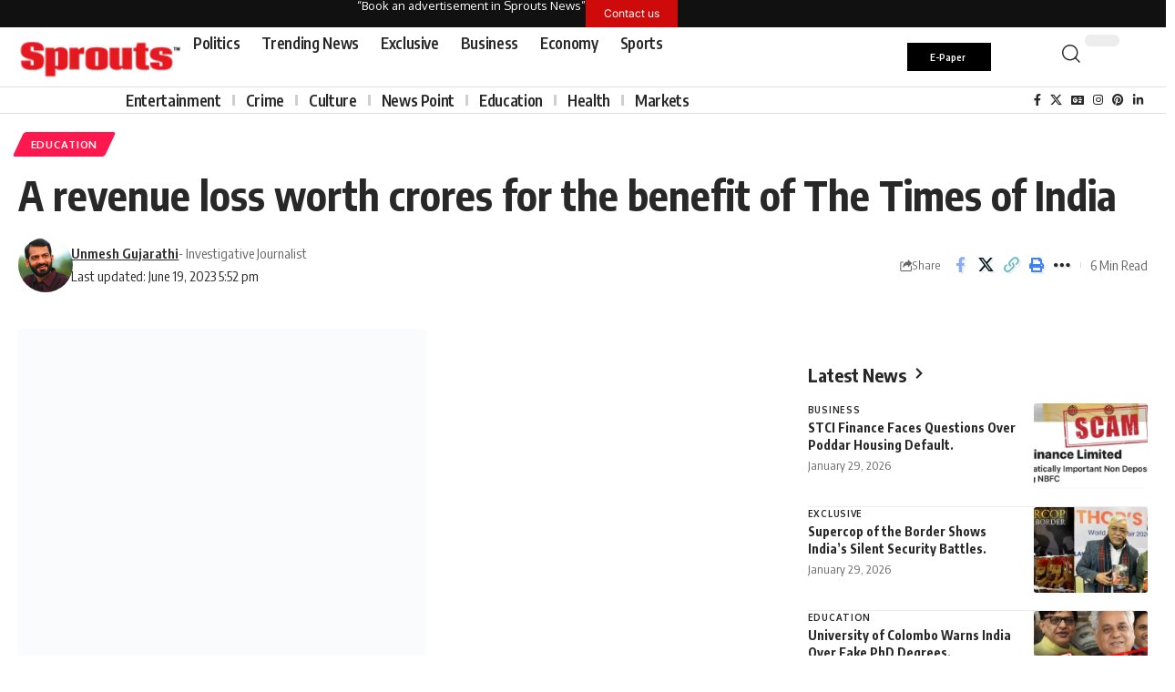

--- FILE ---
content_type: text/html; charset=UTF-8
request_url: https://sproutsnews.com/a-revenue-loss-worth-crores-for-the-benefit-of-the-times-of-india/
body_size: 45062
content:
<!DOCTYPE html><html lang="en-US" prefix="og: https://ogp.me/ns#"><head><script data-no-optimize="1">var litespeed_docref=sessionStorage.getItem("litespeed_docref");litespeed_docref&&(Object.defineProperty(document,"referrer",{get:function(){return litespeed_docref}}),sessionStorage.removeItem("litespeed_docref"));</script> <meta charset="UTF-8" /><meta http-equiv="X-UA-Compatible" content="IE=edge" /><meta name="viewport" content="width=device-width, initial-scale=1.0" /><link rel="profile" href="https://gmpg.org/xfn/11" />
 <script id="google_gtagjs-js-consent-mode-data-layer" type="litespeed/javascript">window.dataLayer=window.dataLayer||[];function gtag(){dataLayer.push(arguments)}
gtag('consent','default',{"ad_personalization":"denied","ad_storage":"denied","ad_user_data":"denied","analytics_storage":"denied","functionality_storage":"denied","security_storage":"denied","personalization_storage":"denied","region":["AT","BE","BG","CH","CY","CZ","DE","DK","EE","ES","FI","FR","GB","GR","HR","HU","IE","IS","IT","LI","LT","LU","LV","MT","NL","NO","PL","PT","RO","SE","SI","SK"],"wait_for_update":500});window._googlesitekitConsentCategoryMap={"statistics":["analytics_storage"],"marketing":["ad_storage","ad_user_data","ad_personalization"],"functional":["functionality_storage","security_storage"],"preferences":["personalization_storage"]};window._googlesitekitConsents={"ad_personalization":"denied","ad_storage":"denied","ad_user_data":"denied","analytics_storage":"denied","functionality_storage":"denied","security_storage":"denied","personalization_storage":"denied","region":["AT","BE","BG","CH","CY","CZ","DE","DK","EE","ES","FI","FR","GB","GR","HR","HU","IE","IS","IT","LI","LT","LU","LV","MT","NL","NO","PL","PT","RO","SE","SI","SK"],"wait_for_update":500}</script> <title>Times of India gets benefit of crores</title><meta name="description" content="Sprouts Special Investigation Team unearths how The Times of India (TOI) group is using the land given to it in Mumbai for its iconic office free of cost"/><meta name="robots" content="follow, index, max-snippet:-1, max-video-preview:-1, max-image-preview:large"/><link rel="preconnect" href="https://fonts.gstatic.com" crossorigin><link rel="preload" as="style" onload="this.onload=null;this.rel='stylesheet'" id="rb-preload-gfonts" href="https://fonts.googleapis.com/css?family=Oxygen%3A400%2C700%7CEncode+Sans+Condensed%3A400%2C500%2C600%2C700%2C800&amp;display=swap" crossorigin><noscript><link rel="stylesheet" href="https://fonts.googleapis.com/css?family=Oxygen%3A400%2C700%7CEncode+Sans+Condensed%3A400%2C500%2C600%2C700%2C800&amp;display=swap"></noscript><link rel="canonical" href="https://sproutsnews.com/a-revenue-loss-worth-crores-for-the-benefit-of-the-times-of-india/" /><meta property="og:locale" content="en_US" /><meta property="og:type" content="article" /><meta property="og:title" content="Times of India gets benefit of crores" /><meta property="og:description" content="Sprouts Special Investigation Team unearths how The Times of India (TOI) group is using the land given to it in Mumbai for its iconic office free of cost" /><meta property="og:url" content="https://sproutsnews.com/a-revenue-loss-worth-crores-for-the-benefit-of-the-times-of-india/" /><meta property="og:site_name" content="Sprouts News" /><meta property="article:tag" content="Corruption" /><meta property="article:tag" content="Education" /><meta property="article:tag" content="Politics" /><meta property="article:tag" content="Scam" /><meta property="article:section" content="Education" /><meta property="og:updated_time" content="2023-06-19T17:52:26+05:30" /><meta property="og:image" content="https://sproutsnews.com/wp-content/uploads/2023/06/p1-1-736x1024A.jpg" /><meta property="og:image:secure_url" content="https://sproutsnews.com/wp-content/uploads/2023/06/p1-1-736x1024A.jpg" /><meta property="og:image:width" content="736" /><meta property="og:image:height" content="1024" /><meta property="og:image:alt" content="टाइम्स ऑफ इंडिया" /><meta property="og:image:type" content="image/jpeg" /><meta property="article:published_time" content="2023-06-15T20:42:51+05:30" /><meta property="article:modified_time" content="2023-06-19T17:52:26+05:30" /><meta name="twitter:card" content="summary_large_image" /><meta name="twitter:title" content="Times of India gets benefit of crores" /><meta name="twitter:description" content="Sprouts Special Investigation Team unearths how The Times of India (TOI) group is using the land given to it in Mumbai for its iconic office free of cost" /><meta name="twitter:creator" content="@Unmensh" /><meta name="twitter:image" content="https://sproutsnews.com/wp-content/uploads/2023/06/p1-1-736x1024A.jpg" /><meta name="twitter:label1" content="Written by" /><meta name="twitter:data1" content="Unmesh Gujarathi" /><meta name="twitter:label2" content="Time to read" /><meta name="twitter:data2" content="4 minutes" /> <script type="application/ld+json" class="rank-math-schema-pro">{"@context":"https://schema.org","@graph":[{"@type":"Person","name":"Times of India gets benefit of crores","description":"Sprouts Special Investigation Team unearths how The Times of India (TOI) group is using the land given to it in Mumbai for its iconic office free of cost","sameAs":[],"mainEntityOfPage":{"@id":"https://sproutsnews.com/a-revenue-loss-worth-crores-for-the-benefit-of-the-times-of-india/#webpage"}},{"@type":"Place","@id":"https://sproutsnews.com/#place","geo":{"@type":"GeoCoordinates","latitude":"19.150994683657117","longitude":" 72.93961126706019"},"hasMap":"https://www.google.com/maps/search/?api=1&amp;query=19.150994683657117, 72.93961126706019","address":{"@type":"PostalAddress","addressRegion":"Maharashtra","addressCountry":"India","streetAddress":"Neptune Mall, 119/ C wing, Lal Bahadur Shastri Marg,","postalCode":"400078","addressLocality":"Kukreja, Govind Nagar, Bhandup West, Mumbai,"}},{"@type":["NewsMediaOrganization","Organization"],"@id":"https://sproutsnews.com/#organization","name":"Sprouts News","url":"https://sproutsnews.com","email":"unmeshgujarathi@gmail.com","address":{"@type":"PostalAddress","addressRegion":"Maharashtra","addressCountry":"India","streetAddress":"Neptune Mall, 119/ C wing, Lal Bahadur Shastri Marg,","postalCode":"400078","addressLocality":"Kukreja, Govind Nagar, Bhandup West, Mumbai,"},"logo":{"@type":"ImageObject","@id":"https://sproutsnews.com/#logo","url":"https://sproutsnews.com/wp-content/uploads/2022/07/Untitled-design-24.png","contentUrl":"https://sproutsnews.com/wp-content/uploads/2022/07/Untitled-design-24.png","caption":"Sprouts News","inLanguage":"en-US"},"contactPoint":[{"@type":"ContactPoint","telephone":"+91 9322755098","contactType":"customer support"}],"description":"At Sprouts News, we are committed to delivering fast, factual and fearless journalism. From politics and technology to entertainment and world affairs, we bring you real-time updates and breaking stories that matter. Trusted by thousands, our mission is to keep you informed 24/7 with accuracy and integrity.","legalName":"Sprouts","location":{"@id":"https://sproutsnews.com/#place"}},{"@type":"WebSite","@id":"https://sproutsnews.com/#website","url":"https://sproutsnews.com","name":"Sprouts News","publisher":{"@id":"https://sproutsnews.com/#organization"},"inLanguage":"en-US"},{"@type":"ImageObject","@id":"https://sproutsnews.com/wp-content/uploads/2023/06/p1-1-736x1024A.jpg","url":"https://sproutsnews.com/wp-content/uploads/2023/06/p1-1-736x1024A.jpg","width":"736","height":"1024","caption":"\u091f\u093e\u0907\u092e\u094d\u0938 \u0911\u092b \u0907\u0902\u0921\u093f\u092f\u093e","inLanguage":"en-US"},{"@type":"WebPage","@id":"https://sproutsnews.com/a-revenue-loss-worth-crores-for-the-benefit-of-the-times-of-india/#webpage","url":"https://sproutsnews.com/a-revenue-loss-worth-crores-for-the-benefit-of-the-times-of-india/","name":"Times of India gets benefit of crores","datePublished":"2023-06-15T20:42:51+05:30","dateModified":"2023-06-19T17:52:26+05:30","isPartOf":{"@id":"https://sproutsnews.com/#website"},"primaryImageOfPage":{"@id":"https://sproutsnews.com/wp-content/uploads/2023/06/p1-1-736x1024A.jpg"},"inLanguage":"en-US"},{"@type":"Person","@id":"https://sproutsnews.com/author/sproutsnews/","name":"Unmesh Gujarathi","description":"<div>With over 28 years of experience, Unmesh Gujarathi stands as one of India\u2019s most credible and courageous investigative journalists. As Editor-in-Chief of Sprouts, he continues to spearhead the newsroom\u2019s hard-hitting journalism.</div>\r\n<div></div>\r\n<div>Past Editorial Roles:</div>\r\n<div>\u2022DNA (Daily News &amp; Analysis) \u2022The Times Group \u2022The Free Press Journal</div>\r\n<div>\u2022Saamana \u2022Dabang Dunia \u2022Lokmat</div>\r\n<div></div>\r\n<div>Education:</div>\r\n<div>\u2022Master of Commerce (M.Com) \u2022MBA \u2022Degree in Journalism</div>\r\n<div></div>\r\n<div>Beyond his editorial leadership, Unmesh is a prolific author, having written over 12 books in Marathi and English on subjects such as Balasaheb Thackeray, the RTI Act, career guidance, and investigative journalism.</div>\r\n<div></div>\r\n<div>A regular contributor to national dailies and digital platforms, his work continues to inform, challenge, and inspire.</div>\r\n<div></div>\r\n<div>\u2022 A journalist. A leader. A voice for the people.</div>\r\n<div></div>\r\n<div>Contact: +91 9322755098\r\nEmail:\u00a0 unmeshgujarathi@gmail.com\r\nPortfolio: www.unmeshgujarathi.com</div>","url":"https://sproutsnews.com/author/sproutsnews/","image":{"@type":"ImageObject","@id":"https://sproutsnews.com/wp-content/uploads/2025/05/Unmesh-Gujarathi.jpg","url":"https://sproutsnews.com/wp-content/uploads/2025/05/Unmesh-Gujarathi.jpg","caption":"Unmesh Gujarathi","inLanguage":"en-US"},"jobTitle":"Unmesh Gujarathi \u2013 A Veteran Voice in Indian Journalism.","sameAs":["https://unmeshgujarathi.com/"]},{"@type":"NewsArticle","headline":"Times of India gets benefit of crores","keywords":"Times of India","datePublished":"2023-06-15T20:42:51+05:30","dateModified":"2023-06-19T17:52:26+05:30","articleSection":"Education","author":{"@id":"https://sproutsnews.com/author/sproutsnews/","name":"Unmesh Gujarathi"},"publisher":{"@id":"https://sproutsnews.com/#organization"},"description":"Sprouts Special Investigation Team unearths how The Times of India (TOI) group is using the land given to it in Mumbai for its iconic office free of cost","copyrightYear":"2023","copyrightHolder":{"@id":"https://sproutsnews.com/#organization"},"name":"Times of India gets benefit of crores","@id":"https://sproutsnews.com/a-revenue-loss-worth-crores-for-the-benefit-of-the-times-of-india/#richSnippet","isPartOf":{"@id":"https://sproutsnews.com/a-revenue-loss-worth-crores-for-the-benefit-of-the-times-of-india/#webpage"},"image":{"@id":"https://sproutsnews.com/wp-content/uploads/2023/06/p1-1-736x1024A.jpg"},"inLanguage":"en-US","mainEntityOfPage":{"@id":"https://sproutsnews.com/a-revenue-loss-worth-crores-for-the-benefit-of-the-times-of-india/#webpage"}}]}</script> <link rel='dns-prefetch' href='//push.aplu.io' /><link rel='dns-prefetch' href='//news.google.com' /><link rel='dns-prefetch' href='//www.googletagmanager.com' /><link rel='dns-prefetch' href='//cdn.jsdelivr.net' /><link rel="alternate" type="application/rss+xml" title="Sprouts News &raquo; Feed" href="https://sproutsnews.com/feed/" /><link rel="alternate" type="application/rss+xml" title="Sprouts News &raquo; Comments Feed" href="https://sproutsnews.com/comments/feed/" /><link rel="alternate" type="application/rss+xml" title="Sprouts News &raquo; Stories Feed" href="https://sproutsnews.com/web-stories/feed/"><style id="litespeed-ccss">@media (prefers-color-scheme:dark){:root{--viewer-primary-color:#343434;--viewer-icons-color:#f2f2f6;--viewer-icons-hover-bgcolor:#453838}}@media (prefers-color-scheme:light){:root{--viewer-primary-color:#f2f2f6;--viewer-icons-color:#343434;--viewer-icons-hover-bgcolor:#e5e1e9}}:root{--plyr-control-icon-size:15px;--plyr-range-track-height:3px;--plyr-range-thumb-height:10px}@media (prefers-color-scheme:dark){:root{--viewer-primary-color:#343434;--viewer-icons-color:#f2f2f6;--viewer-icons-hover-bgcolor:#453838}}@media (prefers-color-scheme:light){:root{--viewer-primary-color:#f2f2f6;--viewer-icons-color:#343434;--viewer-icons-hover-bgcolor:#e5e1e9}}:root{--ep-primary:#007cba;--ep-primary-hover:#005a87;--ep-primary-light:#e6f3ff;--ep-secondary:#50575e;--ep-secondary-hover:#3c434a;--ep-secondary-light:#f6f7f7;--ep-success:#00a32a;--ep-success-light:#e6f7e6;--ep-warning:#dba617;--ep-warning-light:#fff8e5;--ep-error:#d63638;--ep-error-light:#ffeaea;--ep-info:#72aee6;--ep-info-light:#e5f5ff;--ep-white:#ffffff;--ep-gray-50:#f9fafb;--ep-gray-100:#f3f4f6;--ep-gray-200:#e5e7eb;--ep-gray-300:#d1d5db;--ep-gray-400:#9ca3af;--ep-gray-500:#6b7280;--ep-gray-600:#4b5563;--ep-gray-700:#374151;--ep-gray-800:#1f2937;--ep-gray-900:#111827;--ep-black:#000000;--ep-font-family:-apple-system, BlinkMacSystemFont, "Segoe UI", Roboto, Oxygen-Sans, Ubuntu, Cantarell, "Helvetica Neue", sans-serif;--ep-font-family-mono:Consolas, Monaco, "Andale Mono", "Ubuntu Mono", monospace;--ep-text-xs:.75rem;--ep-text-sm:.875rem;--ep-text-base:1rem;--ep-text-lg:1.125rem;--ep-text-xl:1.25rem;--ep-text-2xl:1.5rem;--ep-text-3xl:1.875rem;--ep-text-4xl:2.25rem;--ep-font-light:300;--ep-font-normal:400;--ep-font-medium:500;--ep-font-semibold:600;--ep-font-bold:700;--ep-leading-tight:1.25;--ep-leading-normal:1.5;--ep-leading-relaxed:1.75;--ep-space-1:.25rem;--ep-space-2:.5rem;--ep-space-3:.75rem;--ep-space-4:1rem;--ep-space-5:1.25rem;--ep-space-6:1.5rem;--ep-space-8:2rem;--ep-space-10:2.5rem;--ep-space-12:3rem;--ep-space-16:4rem;--ep-space-20:5rem;--ep-radius-sm:.125rem;--ep-radius:.25rem;--ep-radius-md:.375rem;--ep-radius-lg:.5rem;--ep-radius-xl:.75rem;--ep-radius-2xl:1rem;--ep-radius-full:9999px;--ep-shadow-sm:0 1px 2px 0 rgb(0 0 0 / .05);--ep-shadow:0 1px 3px 0 rgb(0 0 0 / .1), 0 1px 2px -1px rgb(0 0 0 / .1);--ep-shadow-md:0 4px 6px -1px rgb(0 0 0 / .1), 0 2px 4px -2px rgb(0 0 0 / .1);--ep-shadow-lg:0 10px 15px -3px rgb(0 0 0 / .1), 0 4px 6px -4px rgb(0 0 0 / .1);--ep-shadow-xl:0 20px 25px -5px rgb(0 0 0 / .1), 0 8px 10px -6px rgb(0 0 0 / .1);--ep-z-dropdown:1000;--ep-z-sticky:1020;--ep-z-fixed:1030;--ep-z-modal-backdrop:1040;--ep-z-modal:1050;--ep-z-popover:1060;--ep-z-tooltip:1070;--ep-z-toast:1080;--ep-breakpoint-sm:640px;--ep-breakpoint-md:768px;--ep-breakpoint-lg:1024px;--ep-breakpoint-xl:1280px;--ep-breakpoint-2xl:1536px}:root{--wp-block-synced-color:#7a00df;--wp-block-synced-color--rgb:122,0,223;--wp-bound-block-color:var(--wp-block-synced-color);--wp-editor-canvas-background:#ddd;--wp-admin-theme-color:#007cba;--wp-admin-theme-color--rgb:0,124,186;--wp-admin-theme-color-darker-10:#006ba1;--wp-admin-theme-color-darker-10--rgb:0,107,160.5;--wp-admin-theme-color-darker-20:#005a87;--wp-admin-theme-color-darker-20--rgb:0,90,135;--wp-admin-border-width-focus:2px}:root{--wp--preset--font-size--normal:16px;--wp--preset--font-size--huge:42px}:root{--wp--preset--aspect-ratio--square:1;--wp--preset--aspect-ratio--4-3:4/3;--wp--preset--aspect-ratio--3-4:3/4;--wp--preset--aspect-ratio--3-2:3/2;--wp--preset--aspect-ratio--2-3:2/3;--wp--preset--aspect-ratio--16-9:16/9;--wp--preset--aspect-ratio--9-16:9/16;--wp--preset--color--black:#000000;--wp--preset--color--cyan-bluish-gray:#abb8c3;--wp--preset--color--white:#ffffff;--wp--preset--color--pale-pink:#f78da7;--wp--preset--color--vivid-red:#cf2e2e;--wp--preset--color--luminous-vivid-orange:#ff6900;--wp--preset--color--luminous-vivid-amber:#fcb900;--wp--preset--color--light-green-cyan:#7bdcb5;--wp--preset--color--vivid-green-cyan:#00d084;--wp--preset--color--pale-cyan-blue:#8ed1fc;--wp--preset--color--vivid-cyan-blue:#0693e3;--wp--preset--color--vivid-purple:#9b51e0;--wp--preset--gradient--vivid-cyan-blue-to-vivid-purple:linear-gradient(135deg,rgb(6,147,227) 0%,rgb(155,81,224) 100%);--wp--preset--gradient--light-green-cyan-to-vivid-green-cyan:linear-gradient(135deg,rgb(122,220,180) 0%,rgb(0,208,130) 100%);--wp--preset--gradient--luminous-vivid-amber-to-luminous-vivid-orange:linear-gradient(135deg,rgb(252,185,0) 0%,rgb(255,105,0) 100%);--wp--preset--gradient--luminous-vivid-orange-to-vivid-red:linear-gradient(135deg,rgb(255,105,0) 0%,rgb(207,46,46) 100%);--wp--preset--gradient--very-light-gray-to-cyan-bluish-gray:linear-gradient(135deg,rgb(238,238,238) 0%,rgb(169,184,195) 100%);--wp--preset--gradient--cool-to-warm-spectrum:linear-gradient(135deg,rgb(74,234,220) 0%,rgb(151,120,209) 20%,rgb(207,42,186) 40%,rgb(238,44,130) 60%,rgb(251,105,98) 80%,rgb(254,248,76) 100%);--wp--preset--gradient--blush-light-purple:linear-gradient(135deg,rgb(255,206,236) 0%,rgb(152,150,240) 100%);--wp--preset--gradient--blush-bordeaux:linear-gradient(135deg,rgb(254,205,165) 0%,rgb(254,45,45) 50%,rgb(107,0,62) 100%);--wp--preset--gradient--luminous-dusk:linear-gradient(135deg,rgb(255,203,112) 0%,rgb(199,81,192) 50%,rgb(65,88,208) 100%);--wp--preset--gradient--pale-ocean:linear-gradient(135deg,rgb(255,245,203) 0%,rgb(182,227,212) 50%,rgb(51,167,181) 100%);--wp--preset--gradient--electric-grass:linear-gradient(135deg,rgb(202,248,128) 0%,rgb(113,206,126) 100%);--wp--preset--gradient--midnight:linear-gradient(135deg,rgb(2,3,129) 0%,rgb(40,116,252) 100%);--wp--preset--font-size--small:13px;--wp--preset--font-size--medium:20px;--wp--preset--font-size--large:36px;--wp--preset--font-size--x-large:42px;--wp--preset--spacing--20:0.44rem;--wp--preset--spacing--30:0.67rem;--wp--preset--spacing--40:1rem;--wp--preset--spacing--50:1.5rem;--wp--preset--spacing--60:2.25rem;--wp--preset--spacing--70:3.38rem;--wp--preset--spacing--80:5.06rem;--wp--preset--shadow--natural:6px 6px 9px rgba(0, 0, 0, 0.2);--wp--preset--shadow--deep:12px 12px 50px rgba(0, 0, 0, 0.4);--wp--preset--shadow--sharp:6px 6px 0px rgba(0, 0, 0, 0.2);--wp--preset--shadow--outlined:6px 6px 0px -3px rgb(255, 255, 255), 6px 6px rgb(0, 0, 0);--wp--preset--shadow--crisp:6px 6px 0px rgb(0, 0, 0)}:where(body){margin:0}body{padding-top:0;padding-right:0;padding-bottom:0;padding-left:0}:root{--direction-multiplier:1}:root{--page-title-display:block}@media (prefers-reduced-motion:no-preference){html{scroll-behavior:smooth}}:root{--g-color:#ff184e;--body-fcolor:#282828;--effect:all .2s cubic-bezier(0.32, 0.74, 0.57, 1);--timing:cubic-bezier(0.32, 0.74, 0.57, 1);--shadow-12:#0000001f;--shadow-20:#00000005;--round-3:3px;--height-34:34px;--height-40:40px;--padding-40:0 40px;--round-5:5px;--round-7:7px;--shadow-7:#00000012;--dark-accent:#191c20;--dark-accent-0:#191c2000;--dark-accent-90:#191c20f2;--meta-b-fcolor:var(--body-fcolor);--nav-color:var(--body-fcolor);--subnav-color:var(--body-fcolor);--nav-color-10:#00000015;--subnav-color-10:#00000015;--meta-b-fspace:normal;--meta-b-fstyle:normal;--meta-b-fweight:600;--meta-b-transform:none;--nav-bg:#fff;--nav-bg-from:#fff;--nav-bg-to:#fff;--nav-bg-glass:#fff7;--nav-bg-glass-from:#fff7;--nav-bg-glass-to:#fff7;--subnav-bg:#fff;--subnav-bg-from:#fff;--subnav-bg-to:#fff;--indicator-bg-from:#ff0084;--indicator-bg-to:#2c2cf8;--audio-color:#ffa052;--dribbble-color:#fb70a6;--excerpt-color:#666;--fb-color:#89abfc;--live-color:#fe682e;--gallery-color:#729dff;--ig-color:#7e40b6;--linkedin-color:#007bb6;--bsky-color:#4ca2fe;--pin-color:#f74c53;--flipboard-color:#f52828;--privacy-color:#fff;--review-color:#ffc300;--soundcloud-color:#fd794a;--vk-color:#07f;--telegam-color:#649fdf;--twitter-color:#00151c;--medium-color:#000;--threads-color:#000;--video-color:#ffc300;--vimeo-color:#44bbe1;--ytube-color:#ef464b;--whatsapp-color:#00e676;--g-color-90:#ff184ee6;--absolute-dark:#242424;--body-family:'Oxygen', sans-serif;--btn-family:'Encode Sans Condensed', sans-serif;--cat-family:'Oxygen', sans-serif;--dwidgets-family:'Oxygen', sans-serif;--h1-family:'Encode Sans Condensed', sans-serif;--h2-family:'Encode Sans Condensed', sans-serif;--h3-family:'Encode Sans Condensed', sans-serif;--h4-family:'Encode Sans Condensed', sans-serif;--h5-family:'Encode Sans Condensed', sans-serif;--h6-family:'Encode Sans Condensed', sans-serif;--input-family:'Encode Sans Condensed', sans-serif;--menu-family:'Encode Sans Condensed', sans-serif;--meta-family:'Encode Sans Condensed', sans-serif;--submenu-family:'Encode Sans Condensed', sans-serif;--tagline-family:'Encode Sans Condensed', sans-serif;--btn-fcolor:inherit;--h1-fcolor:inherit;--h2-fcolor:inherit;--h3-fcolor:inherit;--h4-fcolor:inherit;--h5-fcolor:inherit;--h6-fcolor:inherit;--input-fcolor:inherit;--meta-fcolor:#666;--body-fsize:16px;--btn-fsize:12px;--cat-fsize:10px;--dwidgets-fsize:13px;--excerpt-fsize:14px;--h1-fsize:40px;--h2-fsize:28px;--h3-fsize:22px;--h4-fsize:16px;--h5-fsize:14px;--h6-fsize:13px;--headline-fsize:45px;--input-fsize:14px;--menu-fsize:17px;--meta-fsize:13px;--submenu-fsize:13px;--tagline-fsize:28px;--body-fspace:normal;--btn-fspace:normal;--cat-fspace:.07em;--dwidgets-fspace:0;--h1-fspace:normal;--h2-fspace:normal;--h3-fspace:normal;--h4-fspace:normal;--h5-fspace:normal;--h6-fspace:normal;--input-fspace:normal;--menu-fspace:-.02em;--meta-fspace:normal;--submenu-fspace:-.02em;--tagline-fspace:normal;--body-fstyle:normal;--btn-fstyle:normal;--cat-fstyle:normal;--dwidgets-fstyle:normal;--h1-fstyle:normal;--h2-fstyle:normal;--h3-fstyle:normal;--h4-fstyle:normal;--h5-fstyle:normal;--h6-fstyle:normal;--input-fstyle:normal;--menu-fstyle:normal;--meta-fstyle:normal;--submenu-fstyle:normal;--tagline-fstyle:normal;--body-fweight:400;--btn-fweight:700;--cat-fweight:700;--dwidgets-fweight:600;--h1-fweight:700;--h2-fweight:700;--h3-fweight:700;--h4-fweight:700;--h5-fweight:700;--h6-fweight:600;--input-fweight:400;--menu-fweight:600;--meta-fweight:400;--submenu-fweight:500;--tagline-fweight:400;--flex-gray-15:#88888826;--flex-gray-40:#88888866;--flex-gray-7:#88888812;--dribbble-hcolor:#ff407f;--fb-hcolor:#1f82ec;--ig-hcolor:#8823b6;--linkedin-hcolor:#006ab1;--bsky-hcolor:#263544;--pin-hcolor:#f60c19;--flipboard-hcolor:#e00a0a;--soundcloud-hcolor:#ff5313;--vk-hcolor:#005f8c;--telegam-hcolor:#3885d9;--twitter-hcolor:#13b9ee;--threads-hcolor:#5219ff;--medium-hcolor:#ffb600;--vimeo-hcolor:#16b1e3;--ytube-hcolor:#fc161e;--whatsapp-hcolor:#00e537;--tumblr-color:#32506d;--tumblr-hcolor:#1f3143;--indicator-height:4px;--nav-height:60px;--alight:#ddd;--solid-light:#fafafa;--em-mini:.8em;--rem-mini:.8rem;--transparent-nav-color:#fff;--swiper-navigation-size:44px;--tagline-s-fsize:22px;--wnav-size:20px;--em-small:.92em;--rem-small:.92rem;--bottom-spacing:35px;--box-spacing:5%;--el-spacing:12px;--body-transform:none;--btn-transform:none;--cat-transform:uppercase;--dwidgets-transform:none;--h1-transform:none;--h2-transform:none;--h3-transform:none;--h4-transform:none;--h5-transform:none;--h6-transform:none;--input-transform:none;--menu-transform:none;--meta-transform:none;--submenu-transform:none;--tagline-transform:none;--awhite:#fff;--solid-white:#fff;--max-width-wo-sb:100%;--alignwide-w:1600px;--bookmark-color:#62b088;--bookmark-color-90:#62b088f2;--slider-nav-dcolor:inherit;--heading-color:var(--body-fcolor);--heading-sub-color:var(--g-color);--meta-b-family:var(--meta-family);--bottom-border-color:var(--flex-gray-15);--column-border-color:var(--flex-gray-15);--counter-zero:decimal-leading-zero}html,body{font-family:inherit;font-size:100%;font-weight:inherit;font-style:inherit;line-height:inherit;margin:0;padding:0;vertical-align:baseline;border:0;outline:0}html{font-size:var(--body-fsize);overflow-x:hidden;-ms-text-size-adjust:100%;-webkit-text-size-adjust:100%;text-size-adjust:100%}body{font-family:var(--body-family);font-size:var(--body-fsize);font-weight:var(--body-fweight);font-style:var(--body-fstyle);line-height:max(var(--body-fheight, 1.7),1.4);display:block;margin:0;letter-spacing:var(--body-fspace);text-transform:var(--body-transform);color:var(--body-fcolor);background-color:var(--solid-white)}*{-moz-box-sizing:border-box;-webkit-box-sizing:border-box;box-sizing:border-box}:before,:after{-moz-box-sizing:border-box;-webkit-box-sizing:border-box;box-sizing:border-box}:-webkit-autofill{-webkit-box-shadow:0 0 0 30px #fafafa inset}::-webkit-file-upload-button{font:inherit;-webkit-appearance:button}@media (max-width:1024px){:root{--masonry-column:2;--h1-fsize:34px;--h2-fsize:24px;--h3-fsize:20px;--headline-fsize:34px;--bottom-spacing:30px}}@media (max-width:767px){:root{--height-34:28px;--height-40:34px;--padding-40:0 20px;--masonry-column:1;--h1-fheight:1.3;--h2-fheight:1.3;--h3-fheight:1.4;--bcrumb-fsize:11px;--body-fsize:15px;--btn-fsize:11px;--cat-fsize:10px;--dwidgets-fsize:12px;--eauthor-fsize:12px;--excerpt-fsize:13px;--h1-fsize:26px;--h2-fsize:21px;--h3-fsize:17px;--h4-fsize:15px;--h5-fsize:14px;--h6-fsize:14px;--headline-fsize:26px;--meta-fsize:12px;--tagline-fsize:17px;--rem-mini:.7rem;--tagline-s-fsize:17px;--el-spacing:10px;--rating-size:12px;--b-avatar-size:42px;--wnav-size:19px;--cat-icon-spacing:.5em 1em}}@media (prefers-reduced-motion:no-preference){html{scroll-behavior:smooth}}:root{--tagline-fsize:20px}:root{--alert-bg:#e10600;--alert-color:#ffffff}:root{--topad-spacing:15px;--s-content-width:760px;--max-width-wo-sb:840px;--s10-feat-ratio:45%;--s11-feat-ratio:45%;--login-popup-w:350px}html{-webkit-touch-callout:none}</style><style>1{content-visibility:auto;contain-intrinsic-size:1px 1000px;}</style><link rel="preload" data-asynced="1" data-optimized="2" as="style" onload="this.onload=null;this.rel='stylesheet'" href="https://sproutsnews.com/wp-content/litespeed/css/461e53853d826837c19505cdb28665f1.css?ver=57afb" /><script data-optimized="1" type="litespeed/javascript" data-src="https://sproutsnews.com/wp-content/plugins/litespeed-cache/assets/js/css_async.min.js"></script> <script type="litespeed/javascript" data-src="https://sproutsnews.com/wp-includes/js/jquery/jquery.min.js" id="jquery-core-js"></script>  <script type="litespeed/javascript" data-src="https://www.googletagmanager.com/gtag/js?id=GT-T5N7HZSK" id="google_gtagjs-js"></script> <script id="google_gtagjs-js-after" type="litespeed/javascript">window.dataLayer=window.dataLayer||[];function gtag(){dataLayer.push(arguments)}
gtag("set","linker",{"domains":["sproutsnews.com"]});gtag("js",new Date());gtag("set","developer_id.dZTNiMT",!0);gtag("config","GT-T5N7HZSK");gtag("config","AW-16656416749");window._googlesitekit=window._googlesitekit||{};window._googlesitekit.throttledEvents=[];window._googlesitekit.gtagEvent=(name,data)=>{var key=JSON.stringify({name,data});if(!!window._googlesitekit.throttledEvents[key]){return}window._googlesitekit.throttledEvents[key]=!0;setTimeout(()=>{delete window._googlesitekit.throttledEvents[key]},5);gtag("event",name,{...data,event_source:"site-kit"})}</script> <link rel="preload" href="https://sproutsnews.com/wp-content/themes/foxiz/assets/fonts/icons.woff2?ver=2.5.0" as="font" type="font/woff2" crossorigin="anonymous"><link rel="https://api.w.org/" href="https://sproutsnews.com/wp-json/" /><link rel="alternate" title="JSON" type="application/json" href="https://sproutsnews.com/wp-json/wp/v2/posts/2620" /><meta name="generator" content="WordPress 6.9" /><link rel='shortlink' href='https://sproutsnews.com/?p=2620' /><meta name="generator" content="Site Kit by Google 1.171.0" /> <script type="litespeed/javascript" data-src="https://pagead2.googlesyndication.com/pagead/js/adsbygoogle.js?client=ca-pub-3811694992965709"
     crossorigin="anonymous"></script> <meta name="p:domain_verify" content="920d5df81de7ba53dd789f4b920f5325"/><link rel="alternate" type="application/rss+xml" title="Sprouts News RSS Feed" href="https://sproutsnews.com/feed/" /><meta name="google-adsense-platform-account" content="ca-host-pub-2644536267352236"><meta name="google-adsense-platform-domain" content="sitekit.withgoogle.com"><meta name="generator" content="Elementor 3.34.4; features: e_font_icon_svg, additional_custom_breakpoints; settings: css_print_method-external, google_font-enabled, font_display-swap">
 <script type="litespeed/javascript">(function(w,d,s,l,i){w[l]=w[l]||[];w[l].push({'gtm.start':new Date().getTime(),event:'gtm.js'});var f=d.getElementsByTagName(s)[0],j=d.createElement(s),dl=l!='dataLayer'?'&l='+l:'';j.async=!0;j.src='https://www.googletagmanager.com/gtm.js?id='+i+dl;f.parentNode.insertBefore(j,f)})(window,document,'script','dataLayer','GTM-MC6DK2BZ')</script> <script type="application/ld+json">{
    "@context": "https://schema.org",
    "@type": "WebSite",
    "@id": "https://sproutsnews.com/#website",
    "url": "https://sproutsnews.com/",
    "name": "Sprouts News",
    "potentialAction": {
        "@type": "SearchAction",
        "target": "https://sproutsnews.com/?s={search_term_string}",
        "query-input": "required name=search_term_string"
    }
}</script>  <script type="litespeed/javascript">(function(w,d,s,l,i){w[l]=w[l]||[];w[l].push({'gtm.start':new Date().getTime(),event:'gtm.js'});var f=d.getElementsByTagName(s)[0],j=d.createElement(s),dl=l!='dataLayer'?'&l='+l:'';j.async=!0;j.src='https://www.googletagmanager.com/gtm.js?id='+i+dl;f.parentNode.insertBefore(j,f)})(window,document,'script','dataLayer','GTM-MC6DK2BZ')</script>  <script type="application/ld+json">{"@context":"http://schema.org","@type":"BreadcrumbList","itemListElement":[{"@type":"ListItem","position":5,"item":{"@id":"https://sproutsnews.com/a-revenue-loss-worth-crores-for-the-benefit-of-the-times-of-india/","name":"A revenue loss worth crores for the benefit of The Times of India"}},{"@type":"ListItem","position":4,"item":{"@id":"https://sproutsnews.com/category/news/education/","name":"Education"}},{"@type":"ListItem","position":3,"item":{"@id":"https://sproutsnews.com/category/news/","name":"News Point"}},{"@type":"ListItem","position":2,"item":{"@id":"https://sproutsnews.com/blog-2/","name":"Blog"}},{"@type":"ListItem","position":1,"item":{"@id":"https://sproutsnews.com","name":"Sprouts News"}}]}</script> <link rel="icon" href="https://sproutsnews.com/wp-content/uploads/2025/09/cropped-Sprouts-site-icon-32x32.png" sizes="32x32" /><link rel="icon" href="https://sproutsnews.com/wp-content/uploads/2025/09/cropped-Sprouts-site-icon-192x192.png" sizes="192x192" /><link rel="apple-touch-icon" href="https://sproutsnews.com/wp-content/uploads/2025/09/cropped-Sprouts-site-icon-180x180.png" /><meta name="msapplication-TileImage" content="https://sproutsnews.com/wp-content/uploads/2025/09/cropped-Sprouts-site-icon-270x270.png" /><style id="kirki-inline-styles"></style></head><body class="wp-singular post-template-default single single-post postid-2620 single-format-standard wp-embed-responsive wp-theme-foxiz unselectable personalized-all elementor-default elementor-kit-3583 menu-ani-1 hover-ani-1 btn-ani-1 btn-transform-1 is-rm-1 lmeta-dot loader-1 dark-sw-1 mtax-1 toc-smooth is-hd-rb_template is-standard-1 is-backtop  is-mstick is-smart-sticky" data-theme="default">
<noscript>
<iframe data-lazyloaded="1" src="about:blank" data-litespeed-src="https://www.googletagmanager.com/ns.html?id=GTM-MC6DK2BZ" height="0" width="0" style="display:none;visibility:hidden"></iframe>
</noscript>
<noscript>
<iframe data-lazyloaded="1" src="about:blank" data-litespeed-src="https://www.googletagmanager.com/ns.html?id=GTM-MC6DK2BZ" height="0" width="0" style="display:none;visibility:hidden"></iframe>
</noscript>
<amp-auto-ads type="adsense"
data-ad-client="ca-pub-3811694992965709">
</amp-auto-ads><div class="site-outer"><div id="site-header" class="header-wrap rb-section header-template"><div class="reading-indicator"><span id="reading-progress"></span></div><div class="navbar-outer navbar-template-outer"><div id="header-template-holder"><div class="header-template-inner"><div data-elementor-type="wp-post" data-elementor-id="10164" class="elementor elementor-10164"><div class="elementor-element elementor-element-c2b813e e-flex e-con-boxed e-con e-parent" data-id="c2b813e" data-element_type="container" data-settings="{&quot;background_background&quot;:&quot;classic&quot;}"><div class="e-con-inner"><div class="elementor-element elementor-element-77889e9 e-con-full e-flex e-con e-child" data-id="77889e9" data-element_type="container"></div><div class="elementor-element elementor-element-470139e e-con-full e-flex e-con e-child" data-id="470139e" data-element_type="container"><div class="elementor-element elementor-element-e735c31 elementor-widget elementor-widget-text-editor" data-id="e735c31" data-element_type="widget" data-widget_type="text-editor.default"><p>&#8220;Book an advertisement in Sprouts News&#8221;</p></div><div class="elementor-element elementor-element-8b44a12 elementor-widget elementor-widget-button" data-id="8b44a12" data-element_type="widget" data-widget_type="button.default">
<a class="elementor-button elementor-button-link elementor-size-sm" href="https://sproutsnews.com/contact/" target="_blank" rel="nofollow">
<span class="elementor-button-content-wrapper">
<span class="elementor-button-text">Contact us</span>
</span>
</a></div></div></div></div><div class="elementor-element elementor-element-9cd7605 e-section-sticky is-smart-sticky e-flex e-con-boxed e-con e-parent" data-id="9cd7605" data-element_type="container" data-settings="{&quot;header_sticky&quot;:&quot;section-sticky&quot;,&quot;background_background&quot;:&quot;classic&quot;}"><div class="e-con-inner"><div class="elementor-element elementor-element-db581bf e-con-full e-flex e-con e-child" data-id="db581bf" data-element_type="container"><div class="elementor-element elementor-element-8068ba1 elementor-widget elementor-widget-foxiz-logo" data-id="8068ba1" data-element_type="widget" data-widget_type="foxiz-logo.default"><div class="elementor-widget-container"><div class="the-logo">
<a href="https://sproutsnews.com/">
<img data-lazyloaded="1" src="[data-uri]" fetchpriority="high" loading="eager" fetchpriority="high" decoding="async" width="160" height="52" data-src="https://sproutsnews.com/wp-content/uploads/2022/07/sprouts-news-logo.webp" alt="sprouts news logo" />
</a></div></div></div><div class="elementor-element elementor-element-7dff991 is-divider-0 elementor-widget elementor-widget-foxiz-navigation" data-id="7dff991" data-element_type="widget" data-widget_type="foxiz-navigation.default"><div class="elementor-widget-container"><nav id="site-navigation" class="main-menu-wrap template-menu" aria-label="main menu"><ul id="menu-main" class="main-menu rb-menu large-menu" itemscope itemtype="https://www.schema.org/SiteNavigationElement"><li id="menu-item-10144" class="menu-item menu-item-type-taxonomy menu-item-object-category menu-item-10144"><a href="https://sproutsnews.com/category/politics/"><span>Politics</span></a></li><li id="menu-item-10190" class="menu-item menu-item-type-taxonomy menu-item-object-category menu-item-10190"><a href="https://sproutsnews.com/category/trending-news/"><span>Trending News</span></a></li><li id="menu-item-10192" class="menu-item menu-item-type-taxonomy menu-item-object-category menu-item-10192"><a href="https://sproutsnews.com/category/exclusive/"><span>Exclusive</span></a></li><li id="menu-item-10187" class="menu-item menu-item-type-taxonomy menu-item-object-category menu-item-10187"><a href="https://sproutsnews.com/category/business/"><span>Business</span></a></li><li id="menu-item-12001" class="menu-item menu-item-type-taxonomy menu-item-object-category menu-item-12001"><a href="https://sproutsnews.com/category/economy/"><span>Economy</span></a></li><li id="menu-item-10188" class="menu-item menu-item-type-taxonomy menu-item-object-category menu-item-10188"><a href="https://sproutsnews.com/category/news/sports/"><span>Sports</span></a></li></ul></nav></div></div></div><div class="elementor-element elementor-element-e46df94 e-con-full e-flex e-con e-child" data-id="e46df94" data-element_type="container"><div class="elementor-element elementor-element-5e2fe87 elementor-align-center elementor-widget__width-initial elementor-mobile-align-center elementor-widget elementor-widget-button" data-id="5e2fe87" data-element_type="widget" data-widget_type="button.default">
<a class="elementor-button elementor-button-link elementor-size-sm" href="http://epaper.sproutsnews.com/" target="_blank">
<span class="elementor-button-content-wrapper">
<span class="elementor-button-text">E-Paper</span>
</span>
</a></div><div class="elementor-element elementor-element-e6d1ea2 elementor-hidden-desktop elementor-hidden-tablet elementor-hidden-mobile elementor-widget elementor-widget-foxiz-login-icon" data-id="e6d1ea2" data-element_type="widget" data-widget_type="foxiz-login-icon.default"><div class="elementor-widget-container"><div class="wnav-holder widget-h-login header-dropdown-outer">
<a href="https://sproutsnews.com/getmein/?redirect_to=https%3A%2F%2Fsproutsnews.com%2Fa-revenue-loss-worth-crores-for-the-benefit-of-the-times-of-india%2F" class="login-toggle is-login header-element" data-title="Sign In" role="button" rel="nofollow" aria-label="Sign In"><i class="rbi rbi-user wnav-icon"></i></a></div></div></div><div class="elementor-element elementor-element-307d0b5 elementor-widget elementor-widget-foxiz-search-icon" data-id="307d0b5" data-element_type="widget" data-widget_type="foxiz-search-icon.default"><div class="elementor-widget-container"><div class="wnav-holder w-header-search header-dropdown-outer">
<a href="#" role="button" data-title="Search" class="icon-holder header-element search-btn search-trigger" aria-label="Search">
<i class="rbi rbi-search wnav-icon" aria-hidden="true"></i>							</a><div class="header-dropdown"><div class="header-search-form is-icon-layout"><form method="get" action="https://sproutsnews.com/" class="rb-search-form live-search-form"  data-search="post" data-limit="3" data-follow="0" data-tax="category" data-dsource="0"  data-ptype=""><div class="search-form-inner"><span class="search-icon"><i class="rbi rbi-search" aria-hidden="true"></i></span><span class="search-text"><input type="text" class="field" placeholder="Search Headlines, News..." value="" name="s"/></span><span class="rb-search-submit"><input type="submit" value="Search"/><i class="rbi rbi-cright" aria-hidden="true"></i></span><span class="live-search-animation rb-loader"></span></div><div class="live-search-response"></div></form></div></div></div></div></div><div class="elementor-element elementor-element-abc2a26 elementor-widget elementor-widget-foxiz-dark-mode-toggle" data-id="abc2a26" data-element_type="widget" data-widget_type="foxiz-dark-mode-toggle.default"><div class="elementor-widget-container"><div class="dark-mode-toggle-wrap"><div class="dark-mode-toggle">
<span class="dark-mode-slide">
<i class="dark-mode-slide-btn mode-icon-dark" data-title="Switch to Light"><svg class="svg-icon svg-mode-dark" aria-hidden="true" role="img" focusable="false" xmlns="http://www.w3.org/2000/svg" viewBox="0 0 1024 1024"><path fill="currentColor" d="M968.172 426.83c-2.349-12.673-13.274-21.954-26.16-22.226-12.876-0.22-24.192 8.54-27.070 21.102-27.658 120.526-133.48 204.706-257.334 204.706-145.582 0-264.022-118.44-264.022-264.020 0-123.86 84.18-229.676 204.71-257.33 12.558-2.88 21.374-14.182 21.102-27.066s-9.548-23.81-22.22-26.162c-27.996-5.196-56.654-7.834-85.176-7.834-123.938 0-240.458 48.266-328.098 135.904-87.638 87.638-135.902 204.158-135.902 328.096s48.264 240.458 135.902 328.096c87.64 87.638 204.16 135.904 328.098 135.904s240.458-48.266 328.098-135.904c87.638-87.638 135.902-204.158 135.902-328.096 0-28.498-2.638-57.152-7.828-85.17z"></path></svg></i>
<i class="dark-mode-slide-btn mode-icon-default" data-title="Switch to Dark"><svg class="svg-icon svg-mode-light" aria-hidden="true" role="img" focusable="false" xmlns="http://www.w3.org/2000/svg" viewBox="0 0 232.447 232.447"><path fill="currentColor" d="M116.211,194.8c-4.143,0-7.5,3.357-7.5,7.5v22.643c0,4.143,3.357,7.5,7.5,7.5s7.5-3.357,7.5-7.5V202.3 C123.711,198.157,120.354,194.8,116.211,194.8z" /><path fill="currentColor" d="M116.211,37.645c4.143,0,7.5-3.357,7.5-7.5V7.505c0-4.143-3.357-7.5-7.5-7.5s-7.5,3.357-7.5,7.5v22.641 C108.711,34.288,112.068,37.645,116.211,37.645z" /><path fill="currentColor" d="M50.054,171.78l-16.016,16.008c-2.93,2.929-2.931,7.677-0.003,10.606c1.465,1.466,3.385,2.198,5.305,2.198 c1.919,0,3.838-0.731,5.302-2.195l16.016-16.008c2.93-2.929,2.931-7.677,0.003-10.606C57.731,168.852,52.982,168.851,50.054,171.78 z" /><path fill="currentColor" d="M177.083,62.852c1.919,0,3.838-0.731,5.302-2.195L198.4,44.649c2.93-2.929,2.931-7.677,0.003-10.606 c-2.93-2.932-7.679-2.931-10.607-0.003l-16.016,16.008c-2.93,2.929-2.931,7.677-0.003,10.607 C173.243,62.12,175.163,62.852,177.083,62.852z" /><path fill="currentColor" d="M37.645,116.224c0-4.143-3.357-7.5-7.5-7.5H7.5c-4.143,0-7.5,3.357-7.5,7.5s3.357,7.5,7.5,7.5h22.645 C34.287,123.724,37.645,120.366,37.645,116.224z" /><path fill="currentColor" d="M224.947,108.724h-22.652c-4.143,0-7.5,3.357-7.5,7.5s3.357,7.5,7.5,7.5h22.652c4.143,0,7.5-3.357,7.5-7.5 S229.09,108.724,224.947,108.724z" /><path fill="currentColor" d="M50.052,60.655c1.465,1.465,3.384,2.197,5.304,2.197c1.919,0,3.839-0.732,5.303-2.196c2.93-2.929,2.93-7.678,0.001-10.606 L44.652,34.042c-2.93-2.93-7.679-2.929-10.606-0.001c-2.93,2.929-2.93,7.678-0.001,10.606L50.052,60.655z" /><path fill="currentColor" d="M182.395,171.782c-2.93-2.929-7.679-2.93-10.606-0.001c-2.93,2.929-2.93,7.678-0.001,10.607l16.007,16.008 c1.465,1.465,3.384,2.197,5.304,2.197c1.919,0,3.839-0.732,5.303-2.196c2.93-2.929,2.93-7.678,0.001-10.607L182.395,171.782z" /><path fill="currentColor" d="M116.22,48.7c-37.232,0-67.523,30.291-67.523,67.523s30.291,67.523,67.523,67.523s67.522-30.291,67.522-67.523 S153.452,48.7,116.22,48.7z M116.22,168.747c-28.962,0-52.523-23.561-52.523-52.523S87.258,63.7,116.22,63.7 c28.961,0,52.522,23.562,52.522,52.523S145.181,168.747,116.22,168.747z" /></svg></i>
</span></div></div></div></div></div></div></div><div class="elementor-element elementor-element-3ec3061 e-flex e-con-boxed e-con e-parent" data-id="3ec3061" data-element_type="container" data-settings="{&quot;background_background&quot;:&quot;classic&quot;}"><div class="e-con-inner"><div class="elementor-element elementor-element-89aa3cd is-divider-pipe elementor-widget elementor-widget-foxiz-navigation" data-id="89aa3cd" data-element_type="widget" data-widget_type="foxiz-navigation.default"><div class="elementor-widget-container"><nav id="site-navigation" class="main-menu-wrap template-menu" aria-label="main menu"><ul id="menu-main-menu" class="main-menu rb-menu large-menu" itemscope itemtype="https://www.schema.org/SiteNavigationElement"><li id="menu-item-3590" class="menu-item menu-item-type-taxonomy menu-item-object-category menu-item-3590"><a href="https://sproutsnews.com/category/entertainment-2/"><span>Entertainment</span></a></li><li id="menu-item-3591" class="menu-item menu-item-type-taxonomy menu-item-object-category menu-item-3591"><a href="https://sproutsnews.com/category/news/crime/"><span>Crime</span></a></li><li id="menu-item-3592" class="menu-item menu-item-type-taxonomy menu-item-object-category menu-item-3592"><a href="https://sproutsnews.com/category/news/culture/"><span>Culture</span></a></li><li id="menu-item-1580" class="menu-item menu-item-type-taxonomy menu-item-object-category current-post-ancestor menu-item-1580"><a href="https://sproutsnews.com/category/news/"><span>News Point</span></a></li><li id="menu-item-3593" class="menu-item menu-item-type-taxonomy menu-item-object-category current-post-ancestor current-menu-parent current-post-parent menu-item-3593"><a href="https://sproutsnews.com/category/news/education/"><span>Education</span></a></li><li id="menu-item-3594" class="menu-item menu-item-type-taxonomy menu-item-object-category menu-item-3594"><a href="https://sproutsnews.com/category/news/health/"><span>Health</span></a></li><li id="menu-item-3595" class="menu-item menu-item-type-taxonomy menu-item-object-category menu-item-3595"><a href="https://sproutsnews.com/category/news/markets/"><span>Markets</span></a></li></ul></nav></div></div><div class="elementor-element elementor-element-efec98b elementor-widget elementor-widget-foxiz-social-list" data-id="efec98b" data-element_type="widget" data-widget_type="foxiz-social-list.default"><div class="elementor-widget-container"><div class="header-social-list"><div class="e-social-holder">
<a class="social-link-facebook" aria-label="Facebook" data-title="Facebook" href="https://www.facebook.com/sproutsnewsofficial" target="_blank" rel="noopener nofollow"><i class="rbi rbi-facebook" aria-hidden="true"></i></a><a class="social-link-twitter" aria-label="X" data-title="X" href="https://x.com/sproutsnews" target="_blank" rel="noopener nofollow"><i class="rbi rbi-twitter" aria-hidden="true"></i></a><a class="social-link-google-news" aria-label="Google News" data-title="Google News" href="https://news.google.com/search?q=site%3Asproutsnews.com&#038;hl=en-IN&#038;gl=IN&#038;ceid=IN%3Aen" target="_blank" rel="noopener nofollow"><i class="rbi rbi-gnews" aria-hidden="true"></i></a><a class="social-link-instagram" aria-label="Instagram" data-title="Instagram" href="https://www.instagram.com/sproutsnews/" target="_blank" rel="noopener nofollow"><i class="rbi rbi-instagram" aria-hidden="true"></i></a><a class="social-link-pinterest" aria-label="Pinterest" data-title="Pinterest" href="https://in.pinterest.com/sproutsnewsofficial/" target="_blank" rel="noopener nofollow"><i class="rbi rbi-pinterest" aria-hidden="true"></i></a><a class="social-link-linkedin" aria-label="LinkedIn" data-title="LinkedIn" href="https://www.linkedin.com/company/sprouts-news/posts/?feedView=all" target="_blank" rel="noopener nofollow"><i class="rbi rbi-linkedin" aria-hidden="true"></i></a></div></div></div></div></div></div></div></div><div id="header-mobile" class="header-mobile mh-style-shadow"><div class="header-mobile-wrap"><div class="mbnav edge-padding"><div class="navbar-left"><div class="mobile-toggle-wrap">
<a href="#" class="mobile-menu-trigger" role="button" rel="nofollow" aria-label="Open mobile menu">		<span class="burger-icon"><span></span><span></span><span></span></span>
</a></div><div class="mobile-logo-wrap is-image-logo site-branding">
<a href="https://sproutsnews.com/" title="Sprouts News">
<img data-lazyloaded="1" src="[data-uri]" class="logo-default" data-mode="default" height="120" width="364" data-src="https://sproutsnews.com/wp-content/uploads/2022/07/Untitled-design-24.png" alt="Sprouts News" decoding="async" loading="eager"><img data-lazyloaded="1" src="[data-uri]" class="logo-dark" data-mode="dark" height="120" width="364" data-src="https://sproutsnews.com/wp-content/uploads/2022/07/Untitled-design-24.png" alt="Sprouts News" decoding="async" loading="eager">			</a></div></div><div class="navbar-right">
<a role="button" href="#" class="mobile-menu-trigger mobile-search-icon" aria-label="search"><i class="rbi rbi-search wnav-icon" aria-hidden="true"></i></a><div class="wnav-holder font-resizer">
<a href="#" role="button" class="font-resizer-trigger" data-title="Font Resizer"><span class="screen-reader-text">Font Resizer</span><strong>Aa</strong></a></div><div class="dark-mode-toggle-wrap"><div class="dark-mode-toggle">
<span class="dark-mode-slide">
<i class="dark-mode-slide-btn mode-icon-dark" data-title="Switch to Light"><svg class="svg-icon svg-mode-dark" aria-hidden="true" role="img" focusable="false" xmlns="http://www.w3.org/2000/svg" viewBox="0 0 1024 1024"><path fill="currentColor" d="M968.172 426.83c-2.349-12.673-13.274-21.954-26.16-22.226-12.876-0.22-24.192 8.54-27.070 21.102-27.658 120.526-133.48 204.706-257.334 204.706-145.582 0-264.022-118.44-264.022-264.020 0-123.86 84.18-229.676 204.71-257.33 12.558-2.88 21.374-14.182 21.102-27.066s-9.548-23.81-22.22-26.162c-27.996-5.196-56.654-7.834-85.176-7.834-123.938 0-240.458 48.266-328.098 135.904-87.638 87.638-135.902 204.158-135.902 328.096s48.264 240.458 135.902 328.096c87.64 87.638 204.16 135.904 328.098 135.904s240.458-48.266 328.098-135.904c87.638-87.638 135.902-204.158 135.902-328.096 0-28.498-2.638-57.152-7.828-85.17z"></path></svg></i>
<i class="dark-mode-slide-btn mode-icon-default" data-title="Switch to Dark"><svg class="svg-icon svg-mode-light" aria-hidden="true" role="img" focusable="false" xmlns="http://www.w3.org/2000/svg" viewBox="0 0 232.447 232.447"><path fill="currentColor" d="M116.211,194.8c-4.143,0-7.5,3.357-7.5,7.5v22.643c0,4.143,3.357,7.5,7.5,7.5s7.5-3.357,7.5-7.5V202.3 C123.711,198.157,120.354,194.8,116.211,194.8z" /><path fill="currentColor" d="M116.211,37.645c4.143,0,7.5-3.357,7.5-7.5V7.505c0-4.143-3.357-7.5-7.5-7.5s-7.5,3.357-7.5,7.5v22.641 C108.711,34.288,112.068,37.645,116.211,37.645z" /><path fill="currentColor" d="M50.054,171.78l-16.016,16.008c-2.93,2.929-2.931,7.677-0.003,10.606c1.465,1.466,3.385,2.198,5.305,2.198 c1.919,0,3.838-0.731,5.302-2.195l16.016-16.008c2.93-2.929,2.931-7.677,0.003-10.606C57.731,168.852,52.982,168.851,50.054,171.78 z" /><path fill="currentColor" d="M177.083,62.852c1.919,0,3.838-0.731,5.302-2.195L198.4,44.649c2.93-2.929,2.931-7.677,0.003-10.606 c-2.93-2.932-7.679-2.931-10.607-0.003l-16.016,16.008c-2.93,2.929-2.931,7.677-0.003,10.607 C173.243,62.12,175.163,62.852,177.083,62.852z" /><path fill="currentColor" d="M37.645,116.224c0-4.143-3.357-7.5-7.5-7.5H7.5c-4.143,0-7.5,3.357-7.5,7.5s3.357,7.5,7.5,7.5h22.645 C34.287,123.724,37.645,120.366,37.645,116.224z" /><path fill="currentColor" d="M224.947,108.724h-22.652c-4.143,0-7.5,3.357-7.5,7.5s3.357,7.5,7.5,7.5h22.652c4.143,0,7.5-3.357,7.5-7.5 S229.09,108.724,224.947,108.724z" /><path fill="currentColor" d="M50.052,60.655c1.465,1.465,3.384,2.197,5.304,2.197c1.919,0,3.839-0.732,5.303-2.196c2.93-2.929,2.93-7.678,0.001-10.606 L44.652,34.042c-2.93-2.93-7.679-2.929-10.606-0.001c-2.93,2.929-2.93,7.678-0.001,10.606L50.052,60.655z" /><path fill="currentColor" d="M182.395,171.782c-2.93-2.929-7.679-2.93-10.606-0.001c-2.93,2.929-2.93,7.678-0.001,10.607l16.007,16.008 c1.465,1.465,3.384,2.197,5.304,2.197c1.919,0,3.839-0.732,5.303-2.196c2.93-2.929,2.93-7.678,0.001-10.607L182.395,171.782z" /><path fill="currentColor" d="M116.22,48.7c-37.232,0-67.523,30.291-67.523,67.523s30.291,67.523,67.523,67.523s67.522-30.291,67.522-67.523 S153.452,48.7,116.22,48.7z M116.22,168.747c-28.962,0-52.523-23.561-52.523-52.523S87.258,63.7,116.22,63.7 c28.961,0,52.522,23.562,52.522,52.523S145.181,168.747,116.22,168.747z" /></svg></i>
</span></div></div></div></div></div><div class="mobile-collapse"><div class="collapse-holder"><div class="collapse-inner"><div class="mobile-search-form edge-padding"><div class="header-search-form is-form-layout">
<span class="h5">Search</span><form method="get" action="https://sproutsnews.com/" class="rb-search-form"  data-search="post" data-limit="0" data-follow="0" data-tax="category" data-dsource="0"  data-ptype=""><div class="search-form-inner"><span class="search-icon"><i class="rbi rbi-search" aria-hidden="true"></i></span><span class="search-text"><input type="text" class="field" placeholder="Search Headlines, News..." value="" name="s"/></span><span class="rb-search-submit"><input type="submit" value="Search"/><i class="rbi rbi-cright" aria-hidden="true"></i></span></div></form></div></div><nav class="mobile-menu-wrap edge-padding"></nav><div class="collapse-sections"><div class="mobile-socials">
<span class="mobile-social-title h6">Follow US</span>
<a class="social-link-facebook" aria-label="Facebook" data-title="Facebook" href="https://www.facebook.com/sproutsnewsofficial" target="_blank" rel="noopener nofollow"><i class="rbi rbi-facebook" aria-hidden="true"></i></a><a class="social-link-twitter" aria-label="X" data-title="X" href="https://x.com/sproutsnews" target="_blank" rel="noopener nofollow"><i class="rbi rbi-twitter" aria-hidden="true"></i></a><a class="social-link-google-news" aria-label="Google News" data-title="Google News" href="https://news.google.com/search?q=site%3Asproutsnews.com&#038;hl=en-IN&#038;gl=IN&#038;ceid=IN%3Aen" target="_blank" rel="noopener nofollow"><i class="rbi rbi-gnews" aria-hidden="true"></i></a><a class="social-link-instagram" aria-label="Instagram" data-title="Instagram" href="https://www.instagram.com/sproutsnews/" target="_blank" rel="noopener nofollow"><i class="rbi rbi-instagram" aria-hidden="true"></i></a><a class="social-link-pinterest" aria-label="Pinterest" data-title="Pinterest" href="https://in.pinterest.com/sproutsnewsofficial/" target="_blank" rel="noopener nofollow"><i class="rbi rbi-pinterest" aria-hidden="true"></i></a><a class="social-link-linkedin" aria-label="LinkedIn" data-title="LinkedIn" href="https://www.linkedin.com/company/sprouts-news/posts/?feedView=all" target="_blank" rel="noopener nofollow"><i class="rbi rbi-linkedin" aria-hidden="true"></i></a></div></div></div></div></div></div></div></div></div><div class="site-wrap"><div id="single-post-infinite" class="single-post-infinite none-mobile-sb" data-nextposturl="https://sproutsnews.com/%e0%a4%ae%e0%a5%81%e0%a4%82%e0%a4%ac%e0%a4%88%e0%a4%9a%e0%a5%8d%e0%a4%af%e0%a4%be-%e0%a4%ae%e0%a4%be%e0%a4%9c%e0%a5%80-%e0%a4%ae%e0%a4%b9%e0%a4%be%e0%a4%aa%e0%a5%8c%e0%a4%b0-%e0%a4%af%e0%a4%be-2/"><div class="single-post-outer activated" data-postid="2620" data-postlink="https://sproutsnews.com/a-revenue-loss-worth-crores-for-the-benefit-of-the-times-of-india/"><div class="single-standard-1 is-sidebar-right sticky-sidebar"><div class="rb-s-container edge-padding"><article id="post-2620" class="post-2620 post type-post status-publish format-standard has-post-thumbnail category-education tag-corruption tag-education tag-politics tag-scam"><header class="single-header"><div class="s-cats ecat-bg-1 ecat-size-big"><div class="p-categories"><a class="p-category category-id-139" href="https://sproutsnews.com/category/news/education/" rel="category">Education</a></div></div><h1 class="s-title fw-headline">A revenue loss worth crores for the benefit of The Times of India</h1><div class="single-meta meta-s-default yes-0"><div class="smeta-in"><div class="meta-el meta-avatar meta-el multiple-avatar">
<img data-lazyloaded="1" src="[data-uri]" alt='Unmesh Gujarathi' data-src='https://sproutsnews.com/wp-content/uploads/2025/05/Unmesh-Gujarathi.jpg' data-srcset='https://sproutsnews.com/wp-content/uploads/2025/05/Unmesh-Gujarathi.jpg 2x' class='avatar avatar-120 photo avatar-default' height='120' width='120' decoding='async'/></div><div class="smeta-sec"><div class="smeta-bottom meta-text">
<time class="updated-date" datetime="2023-06-19T17:52:26+05:30">Last updated: June 19, 2023 5:52 pm</time></div><div class="p-meta"><div class="meta-inner is-meta"><div class="meta-el co-authors"><div class="meta-separate">
<a class="meta-author-url meta-author" href="https://sproutsnews.com/author/sproutsnews/">Unmesh Gujarathi</a>						<span class="meta-label meta-job">&#45;&nbsp;Investigative Journalist</span></div></div></div></div></div></div><div class="smeta-extra"><div class="t-shared-sec tooltips-n has-read-meta is-color"><div class="t-shared-header is-meta">
<i class="rbi rbi-share" aria-hidden="true"></i><span class="share-label">Share</span></div><div class="effect-fadeout">			<a class="share-action share-trigger icon-facebook" aria-label="Share on Facebook" href="https://www.facebook.com/sharer.php?u=https%3A%2F%2Fsproutsnews.com%2Fa-revenue-loss-worth-crores-for-the-benefit-of-the-times-of-india%2F" data-title="Facebook" rel="nofollow noopener"><i class="rbi rbi-facebook" aria-hidden="true"></i></a>
<a class="share-action share-trigger icon-twitter" aria-label="Share on X" href="https://twitter.com/intent/tweet?text=A+revenue+loss+worth+crores+for+the+benefit+of+The+Times+of+India&amp;url=https%3A%2F%2Fsproutsnews.com%2Fa-revenue-loss-worth-crores-for-the-benefit-of-the-times-of-india%2F&amp;via=sproutsnews" data-title="X" rel="nofollow noopener">
<i class="rbi rbi-twitter" aria-hidden="true"></i></a>
<a class="share-action icon-copy copy-trigger" aria-label="Copy Link" href="#" rel="nofollow" role="button" data-copied="Copied!" data-link="https://sproutsnews.com/a-revenue-loss-worth-crores-for-the-benefit-of-the-times-of-india/" data-copy="Copy Link"><i class="rbi rbi-link-o" aria-hidden="true"></i></a>
<a class="share-action icon-print" aria-label="Print" rel="nofollow" role="button" href="javascript:if(window.print)window.print()" data-title="Print"><i class="rbi rbi-print" aria-hidden="true"></i></a>
<a class="share-action native-share-trigger more-icon" aria-label="More" href="#" rel="nofollow" role="button" data-link="https://sproutsnews.com/a-revenue-loss-worth-crores-for-the-benefit-of-the-times-of-india/" data-ptitle="A revenue loss worth crores for the benefit of The Times of India" data-title="More" ><i class="rbi rbi-more" aria-hidden="true"></i></a></div></div><div class="single-right-meta single-time-read is-meta"><div class="meta-el meta-read">6 Min Read</div></div></div></div></header><div class="grid-container"><div class="s-ct"><div class="s-feat-outer"><div class="s-feat"><div class="featured-lightbox-trigger" data-source="https://sproutsnews.com/wp-content/uploads/2023/06/p1-1-736x1024A.jpg" data-caption="" data-attribution="">
<img data-lazyloaded="1" src="[data-uri]" width="575" height="800" data-src="https://sproutsnews.com/wp-content/uploads/2023/06/p1-1-736x1024A.jpg" class="attachment-large size-large wp-post-image" alt="टाइम्स ऑफ इंडिया" loading="eager" decoding="async" data-srcset="https://sproutsnews.com/wp-content/uploads/2023/06/p1-1-736x1024A.jpg 736w, https://sproutsnews.com/wp-content/uploads/2023/06/p1-1-736x1024A-216x300.jpg 216w, https://sproutsnews.com/wp-content/uploads/2023/06/p1-1-736x1024A-360x501.jpg 360w" data-sizes="(max-width: 575px) 100vw, 575px" /></div></div></div><div class="s-ct-wrap has-lsl"><div class="s-ct-inner"><div class="l-shared-sec-outer show-mobile"><div class="l-shared-sec"><div class="l-shared-header meta-text">
<i class="rbi rbi-share" aria-hidden="true"></i><span class="share-label">SHARE</span></div><div class="l-shared-items effect-fadeout is-color">
<a class="share-action share-trigger icon-facebook" aria-label="Share on Facebook" href="https://www.facebook.com/sharer.php?u=https%3A%2F%2Fsproutsnews.com%2Fa-revenue-loss-worth-crores-for-the-benefit-of-the-times-of-india%2F" data-title="Facebook" data-gravity=w  rel="nofollow noopener"><i class="rbi rbi-facebook" aria-hidden="true"></i></a>
<a class="share-action share-trigger icon-twitter" aria-label="Share on X" href="https://twitter.com/intent/tweet?text=A+revenue+loss+worth+crores+for+the+benefit+of+The+Times+of+India&amp;url=https%3A%2F%2Fsproutsnews.com%2Fa-revenue-loss-worth-crores-for-the-benefit-of-the-times-of-india%2F&amp;via=sproutsnews" data-title="X" data-gravity=w  rel="nofollow noopener">
<i class="rbi rbi-twitter" aria-hidden="true"></i></a>
<a class="share-action icon-whatsapp is-web" aria-label="Share on Whatsapp" href="https://web.whatsapp.com/send?text=A+revenue+loss+worth+crores+for+the+benefit+of+The+Times+of+India &#9758; https%3A%2F%2Fsproutsnews.com%2Fa-revenue-loss-worth-crores-for-the-benefit-of-the-times-of-india%2F" target="_blank" data-title="WhatsApp" data-gravity=w  rel="nofollow noopener"><i class="rbi rbi-whatsapp" aria-hidden="true"></i></a>
<a class="share-action icon-whatsapp is-mobile" aria-label="Share on Whatsapp" href="whatsapp://send?text=A+revenue+loss+worth+crores+for+the+benefit+of+The+Times+of+India &#9758; https%3A%2F%2Fsproutsnews.com%2Fa-revenue-loss-worth-crores-for-the-benefit-of-the-times-of-india%2F" target="_blank" data-title="WhatsApp" data-gravity=w  rel="nofollow noopener"><i class="rbi rbi-whatsapp" aria-hidden="true"></i></a>
<a class="share-action share-trigger icon-linkedin" aria-label="Share on Linkedin" href="https://linkedin.com/shareArticle?mini=true&amp;url=https%3A%2F%2Fsproutsnews.com%2Fa-revenue-loss-worth-crores-for-the-benefit-of-the-times-of-india%2F&amp;title=A+revenue+loss+worth+crores+for+the+benefit+of+The+Times+of+India" data-title="linkedIn" data-gravity=w  rel="nofollow noopener"><i class="rbi rbi-linkedin" aria-hidden="true"></i></a>
<a class="share-action icon-email" aria-label="Email" href="mailto:?subject=A revenue loss worth crores for the benefit of The Times of India | Sprouts News&body=I found this article interesting and thought of sharing it with you. Check it out:%0A%0Ahttps%3A%2F%2Fsproutsnews.com%2Fa-revenue-loss-worth-crores-for-the-benefit-of-the-times-of-india%2F" data-title="Email" data-gravity=w  rel="nofollow">
<i class="rbi rbi-email" aria-hidden="true"></i></a>
<a class="share-action icon-copy copy-trigger" aria-label="Copy Link" href="#" rel="nofollow" role="button" data-copied="Copied!" data-link="https://sproutsnews.com/a-revenue-loss-worth-crores-for-the-benefit-of-the-times-of-india/" data-copy="Copy Link" data-gravity=w ><i class="rbi rbi-link-o" aria-hidden="true"></i></a>
<a class="share-action icon-print" aria-label="Print" rel="nofollow" role="button" href="javascript:if(window.print)window.print()" data-title="Print" data-gravity=w ><i class="rbi rbi-print" aria-hidden="true"></i></a>
<a class="share-action native-share-trigger more-icon" aria-label="More" href="#" rel="nofollow" role="button" data-link="https://sproutsnews.com/a-revenue-loss-worth-crores-for-the-benefit-of-the-times-of-india/" data-ptitle="A revenue loss worth crores for the benefit of The Times of India" data-title="More"  data-gravity=w ><i class="rbi rbi-more" aria-hidden="true"></i></a></div></div></div><div class="e-ct-outer"><div class="entry-content rbct clearfix"><tts-play-button data-id='1' class='tts_play_button'></tts-play-button><figure class="wp-block-image size-full"><a href="https://sproutsnews.com/wp-content/uploads/2023/06/p1-1-736x1024A.jpg"><img data-lazyloaded="1" src="[data-uri]" decoding="async" width="736" height="1024" data-src="https://sproutsnews.com/wp-content/uploads/2023/06/p1-1-736x1024A.jpg" alt="Times of India" class="wp-image-2639" title="Times of India" data-srcset="https://sproutsnews.com/wp-content/uploads/2023/06/p1-1-736x1024A.jpg 736w, https://sproutsnews.com/wp-content/uploads/2023/06/p1-1-736x1024A-216x300.jpg 216w, https://sproutsnews.com/wp-content/uploads/2023/06/p1-1-736x1024A-360x501.jpg 360w" data-sizes="(max-width: 736px) 100vw, 736px" /></a></figure><p class="wp-block-paragraph"><strong>Media is considered one of the four pillars of democracy and it voices the concern of people on many issues. But the situation changes when this pillar of democracy forgets its responsibility and tries to get an undue advantage. </strong></p><p class="wp-block-paragraph"><strong>Sprouts Special Investigation Team unearths how The Times of India (TOI) group is using the land given to it in Mumbai for its iconic office free of cost, thanks to the special treatment and lethargy by Bombay Port Trust (BPT) officials.</strong></p><p class="wp-block-paragraph">Unmesh Gujarathi<br>Sprouts Exclusive</p><div class='code-block code-block-1' style='margin: 8px 0; clear: both;'> <script type="litespeed/javascript" data-src="https://pagead2.googlesyndication.com/pagead/js/adsbygoogle.js?client=ca-pub-3811694992965709"
     crossorigin="anonymous"></script> 
<ins class="adsbygoogle"
style="display:block"
data-ad-client="ca-pub-3811694992965709"
data-ad-slot="6060685892"
data-ad-format="auto"
data-full-width-responsive="true"></ins> <script type="litespeed/javascript">(adsbygoogle=window.adsbygoogle||[]).push({})</script></div><p class="wp-block-paragraph">As Bombay Port Trust (BPT) is a government organization, its Estate Officer has some rights of legal action as per the special Public Premises Eviction Act to remove those living on their land illegally.</p><p class="wp-block-paragraph">Accordingly, as soon as the Trust began its action, Bennett, Coleman &amp; Co Ltd (BCCL) submitted a petition to the Mumbai High Court on August 6, 2015.</p><p class="wp-block-paragraph">While presenting its side in the court, the BCCL claimed that as the land has been given before independence i.e. before 1947, the company is a protected tenant and the Public Premises Eviction Act does not apply to it.</p><p class="wp-block-paragraph">As the company is a protected tenant the Bombay Port Trust (BPT) should have approached the Small Causes Court in the matter, the BCCL added in its plea. As the BPT did not oppose the BCCL petition, the Bombay High Court issued a stay order which mentioned that the company should be allowed to continue to use the land.</p><p class="wp-block-paragraph">The situation is as it has been for the last eight years and the BPT is not doing anything to change it.</p><p class="wp-block-paragraph">Another fact is that as per the Maharashtra Rent Control Act 1999, there is a rule which mentions that the office of a company that has more than Rs one crore capital should be evicted immediately.</p><p class="wp-block-paragraph"> As per the same rule, hundreds of nationalized banks and companies had to vacate the lands they were using as protected tenants.</p><p class="wp-block-paragraph">Read this also : <a href="https://businessnews1.com/a-revenue-loss-worth-crores-for-the-benefit-of-the-times-of-india/" target="_blank" rel="noopener" title="">https://businessnews1.com/a-revenue-loss-worth-crores-for-the-benefit-of-the-times-of-india/</a></p><p class="wp-block-paragraph">The capital of the Times of India (TOI) group is more than Rs 284 crores. Therefore, if the Bombay Port Trust (BPT) had agreed to the plea made by the Times of India (TOI) group in the Mumbai High Court and approached the Small Causes Court, the verdict in the case would have been delivered in 4-5 months and the Times of India (TOI) group would have to vacate the land.</p><p class="wp-block-paragraph">However, it did not happen as the matter has not been taken seriously by the Bombay Port Trust (BPT).</p><p class="wp-block-paragraph">As the capital of the Times of India (TOI) group is more than Rs 284 crores, the land could have been vacated in the year 2000 itself. In fact, the action began in 2015. Later, eight years were wasted. In the last 23 years, Bombay Port Trust (BPT) lost revenue worth crores and no one knows how many more years the Times of India (TOI) group will use the land free of cost.</p><p class="wp-block-paragraph">Bombay Port Trust (BPT) officials are doing similar mischief regarding lands used by other big companies also. Many such lands whose lease term has ended have not been taken into custody by the Bombay Port Trust (BPT).</p><p class="wp-block-paragraph">It’s clear that the government has suffered losses worth thousands of crores and will continue to suffer the same in the future also.</p><p class="wp-block-paragraph">Advocate Yogesh Deshpande has lodged a complaint with the Central Vigilance Commission of India in the matter however he has not received any reply in this regard yet.</p><p class="wp-block-paragraph">The real question is if the newspaper group is benefiting from this mischief whether it will ever unearth it. Due to the inaction by Bombay Port Trust (BPT) officials, the Central government has incurred losses worth crores in the last 22 years and it will continue so for years to come. BPT Chairman Rajiv Jalota and Times of India Chairman Sameer Jain were not available for comment.</p><p class="wp-block-paragraph">● The Times of India (TOI) is one of the leading English newspapers in India. It was published in 1838 for the first time. The group which started an English newspaper at the beginning has publications in various languages such as Hindi and Marathi now. At present, its digital edition is also published. It is owned by Bennett, Coleman &amp; Co Ltd (BCCL). In fact, the Jain family is the owner of it.</p><p class="wp-block-paragraph">● &nbsp;The TOI group favours the rulers always. It was in favour of the Britishers during the pre-independence era. As a result, the British government gave it many facilities. The British rulers gave the company a sprawling space in South Mumbai at the very cheapest rate. Even after the end of the lease term, the company has custody of the land. At present, Bombay Port Trust (BPT) has the right to take custody of the land because the lease term of the land worth crores has ended.</p><div class='code-block code-block-4' style='margin: 8px 0; clear: both;'> <script type="litespeed/javascript" data-src="https://pagead2.googlesyndication.com/pagead/js/adsbygoogle.js?client=ca-pub-3811694992965709"
     crossorigin="anonymous"></script> <ins class="adsbygoogle"
style="display:block; text-align:center;"
data-ad-layout="in-article"
data-ad-format="fluid"
data-ad-client="ca-pub-3811694992965709"
data-ad-slot="5879285707"></ins> <script type="litespeed/javascript">(adsbygoogle=window.adsbygoogle||[]).push({})</script></div></div><div class="entry-bottom"><div id="post_views_counter_list_widget-2" class="widget entry-widget clearfix widget_post_views_counter_list_widget"><div class="block-h widget-heading heading-layout-1"><div class="heading-inner"><h4 class="heading-title"><span>🔥 Trending Now</span></h4></div></div><ul><li><a class="post-title" href="https://sproutsnews.com/ulhasnagar-illegal-construction-scam-umc-officers-ganesh-shimpi-and-manish-hirve-exposed/">Ulhasnagar Illegal Construction Scam: UMC Officers Ganesh Shimpi and Manish Hirve Exposed.</a></li><li><a class="post-title" href="https://sproutsnews.com/fake-honorary-doctorates-scam-exposed-across-india/">Fake Honorary Doctorates Scam Exposed Across India.</a></li><li><a class="post-title" href="https://sproutsnews.com/dy-patil-medical-college-pune-mbbs-scam-exposed/">DY Patil Medical College Pune Linked to ₹200 Cr MBBS Scam.</a></li><li><a class="post-title" href="https://sproutsnews.com/abhishek-bachchan-ai-deepfake-case-in-delhi-hc/">Abhishek Bachchan takes legal action in Delhi High Court against AI deepfakes.</a></li><li><a class="post-title" href="https://sproutsnews.com/multi-crore-realty-scam-ambernath/">Multi-Crore Housing Scam in Ambernath.</a></li><li><a class="post-title" href="https://sproutsnews.com/heading-megha-engineering-in-legal-storm-over-fraud-allegations/">Megha Engineering in Legal Storm Over Fraud Allegations.</a></li></ul></div></div><div class="efoot efoot-commas h5"><div class="efoot-bar tag-bar">
<span class="blabel is-meta"><i class="rbi rbi-tag" aria-hidden="true"></i>TAGGED:</span><a href="https://sproutsnews.com/tag/corruption/" rel="tag">Corruption</a><a href="https://sproutsnews.com/tag/education/" rel="tag">Education</a><a href="https://sproutsnews.com/tag/politics/" rel="tag">Politics</a><a href="https://sproutsnews.com/tag/scam/" rel="tag">Scam</a></div></div></div></div><div class="e-shared-sec entry-sec"><div class="e-shared-header h4">
<i class="rbi rbi-share" aria-hidden="true"></i><span>Share This Article</span></div><div class="rbbsl tooltips-n effect-fadeout is-bg">
<a class="share-action share-trigger icon-facebook" aria-label="Share on Facebook" href="https://www.facebook.com/sharer.php?u=https%3A%2F%2Fsproutsnews.com%2Fa-revenue-loss-worth-crores-for-the-benefit-of-the-times-of-india%2F" data-title="Facebook" rel="nofollow noopener"><i class="rbi rbi-facebook" aria-hidden="true"></i><span>Facebook</span></a>
<a class="share-action share-trigger icon-twitter" aria-label="Share on X" href="https://twitter.com/intent/tweet?text=A+revenue+loss+worth+crores+for+the+benefit+of+The+Times+of+India&amp;url=https%3A%2F%2Fsproutsnews.com%2Fa-revenue-loss-worth-crores-for-the-benefit-of-the-times-of-india%2F&amp;via=sproutsnews" data-title="X" rel="nofollow noopener">
<i class="rbi rbi-twitter" aria-hidden="true"></i></a>
<a class="share-action icon-whatsapp is-web" aria-label="Share on Whatsapp" href="https://web.whatsapp.com/send?text=A+revenue+loss+worth+crores+for+the+benefit+of+The+Times+of+India &#9758; https%3A%2F%2Fsproutsnews.com%2Fa-revenue-loss-worth-crores-for-the-benefit-of-the-times-of-india%2F" target="_blank" data-title="WhatsApp" rel="nofollow noopener"><i class="rbi rbi-whatsapp" aria-hidden="true"></i><span>Whatsapp</span></a>
<a class="share-action icon-whatsapp is-mobile" aria-label="Share on Whatsapp" href="whatsapp://send?text=A+revenue+loss+worth+crores+for+the+benefit+of+The+Times+of+India &#9758; https%3A%2F%2Fsproutsnews.com%2Fa-revenue-loss-worth-crores-for-the-benefit-of-the-times-of-india%2F" target="_blank" data-title="WhatsApp" rel="nofollow noopener"><i class="rbi rbi-whatsapp" aria-hidden="true"></i><span>Whatsapp</span></a>
<a class="share-action share-trigger icon-linkedin" aria-label="Share on Linkedin" href="https://linkedin.com/shareArticle?mini=true&amp;url=https%3A%2F%2Fsproutsnews.com%2Fa-revenue-loss-worth-crores-for-the-benefit-of-the-times-of-india%2F&amp;title=A+revenue+loss+worth+crores+for+the+benefit+of+The+Times+of+India" data-title="linkedIn" rel="nofollow noopener"><i class="rbi rbi-linkedin" aria-hidden="true"></i><span>LinkedIn</span></a>
<a class="share-action share-trigger icon-telegram" aria-label="Share on Telegram" href="https://t.me/share/?url=https%3A%2F%2Fsproutsnews.com%2Fa-revenue-loss-worth-crores-for-the-benefit-of-the-times-of-india%2F&amp;text=A+revenue+loss+worth+crores+for+the+benefit+of+The+Times+of+India" data-title="Telegram" rel="nofollow noopener"><i class="rbi rbi-telegram" aria-hidden="true"></i><span>Telegram</span></a>
<a class="share-action icon-email" aria-label="Email" href="mailto:?subject=A revenue loss worth crores for the benefit of The Times of India | Sprouts News&body=I found this article interesting and thought of sharing it with you. Check it out:%0A%0Ahttps%3A%2F%2Fsproutsnews.com%2Fa-revenue-loss-worth-crores-for-the-benefit-of-the-times-of-india%2F" data-title="Email" rel="nofollow">
<i class="rbi rbi-email" aria-hidden="true"></i><span>Email</span></a>
<a class="share-action icon-copy copy-trigger" aria-label="Copy Link" href="#" rel="nofollow" role="button" data-copied="Copied!" data-link="https://sproutsnews.com/a-revenue-loss-worth-crores-for-the-benefit-of-the-times-of-india/" data-copy="Copy Link"><i class="rbi rbi-link-o" aria-hidden="true"></i><span>Copy Link</span></a>
<a class="share-action icon-print" aria-label="Print" rel="nofollow" role="button" href="javascript:if(window.print)window.print()" data-title="Print"><i class="rbi rbi-print" aria-hidden="true"></i><span>Print</span></a>
<a class="share-action native-share-trigger more-icon" aria-label="More" href="#" rel="nofollow" role="button" data-link="https://sproutsnews.com/a-revenue-loss-worth-crores-for-the-benefit-of-the-times-of-india/" data-ptitle="A revenue loss worth crores for the benefit of The Times of India" data-title="More" ><i class="rbi rbi-more" aria-hidden="true"></i></a></div></div><div class="sticky-share-list-buffer"><div class="sticky-share-list"><div class="t-shared-header meta-text">
<i class="rbi rbi-share" aria-hidden="true"></i>					<span class="share-label">Share</span></div><div class="sticky-share-list-items effect-fadeout is-color">			<a class="share-action share-trigger icon-facebook" aria-label="Share on Facebook" href="https://www.facebook.com/sharer.php?u=https%3A%2F%2Fsproutsnews.com%2Fa-revenue-loss-worth-crores-for-the-benefit-of-the-times-of-india%2F" data-title="Facebook" data-gravity=n  rel="nofollow noopener"><i class="rbi rbi-facebook" aria-hidden="true"></i></a>
<a class="share-action share-trigger icon-twitter" aria-label="Share on X" href="https://twitter.com/intent/tweet?text=A+revenue+loss+worth+crores+for+the+benefit+of+The+Times+of+India&amp;url=https%3A%2F%2Fsproutsnews.com%2Fa-revenue-loss-worth-crores-for-the-benefit-of-the-times-of-india%2F&amp;via=sproutsnews" data-title="X" data-gravity=n  rel="nofollow noopener">
<i class="rbi rbi-twitter" aria-hidden="true"></i></a>
<a class="share-action share-trigger share-trigger icon-pinterest" aria-label="Share on Pinterest" rel="nofollow noopener" href="https://pinterest.com/pin/create/button/?url=https%3A%2F%2Fsproutsnews.com%2Fa-revenue-loss-worth-crores-for-the-benefit-of-the-times-of-india%2F&amp;media=https://sproutsnews.com/wp-content/uploads/2023/06/p1-1-736x1024A.jpg&amp;description=A+revenue+loss+worth+crores+for+the+benefit+of+The+Times+of+India" data-title="Pinterest" data-gravity=n  rel="nofollow noopener"><i class="rbi rbi-pinterest" aria-hidden="true"></i></a>
<a class="share-action icon-whatsapp is-web" aria-label="Share on Whatsapp" href="https://web.whatsapp.com/send?text=A+revenue+loss+worth+crores+for+the+benefit+of+The+Times+of+India &#9758; https%3A%2F%2Fsproutsnews.com%2Fa-revenue-loss-worth-crores-for-the-benefit-of-the-times-of-india%2F" target="_blank" data-title="WhatsApp" data-gravity=n  rel="nofollow noopener"><i class="rbi rbi-whatsapp" aria-hidden="true"></i></a>
<a class="share-action icon-whatsapp is-mobile" aria-label="Share on Whatsapp" href="whatsapp://send?text=A+revenue+loss+worth+crores+for+the+benefit+of+The+Times+of+India &#9758; https%3A%2F%2Fsproutsnews.com%2Fa-revenue-loss-worth-crores-for-the-benefit-of-the-times-of-india%2F" target="_blank" data-title="WhatsApp" data-gravity=n  rel="nofollow noopener"><i class="rbi rbi-whatsapp" aria-hidden="true"></i></a>
<a class="share-action share-trigger icon-linkedin" aria-label="Share on Linkedin" href="https://linkedin.com/shareArticle?mini=true&amp;url=https%3A%2F%2Fsproutsnews.com%2Fa-revenue-loss-worth-crores-for-the-benefit-of-the-times-of-india%2F&amp;title=A+revenue+loss+worth+crores+for+the+benefit+of+The+Times+of+India" data-title="linkedIn" data-gravity=n  rel="nofollow noopener"><i class="rbi rbi-linkedin" aria-hidden="true"></i></a>
<a class="share-action share-trigger icon-telegram" aria-label="Share on Telegram" href="https://t.me/share/?url=https%3A%2F%2Fsproutsnews.com%2Fa-revenue-loss-worth-crores-for-the-benefit-of-the-times-of-india%2F&amp;text=A+revenue+loss+worth+crores+for+the+benefit+of+The+Times+of+India" data-title="Telegram" data-gravity=n  rel="nofollow noopener"><i class="rbi rbi-telegram" aria-hidden="true"></i></a>
<a class="share-action icon-email" aria-label="Email" href="mailto:?subject=A revenue loss worth crores for the benefit of The Times of India | Sprouts News&body=I found this article interesting and thought of sharing it with you. Check it out:%0A%0Ahttps%3A%2F%2Fsproutsnews.com%2Fa-revenue-loss-worth-crores-for-the-benefit-of-the-times-of-india%2F" data-title="Email" data-gravity=n  rel="nofollow">
<i class="rbi rbi-email" aria-hidden="true"></i></a>
<a class="share-action icon-copy copy-trigger" aria-label="Copy Link" href="#" rel="nofollow" role="button" data-copied="Copied!" data-link="https://sproutsnews.com/a-revenue-loss-worth-crores-for-the-benefit-of-the-times-of-india/" data-copy="Copy Link" data-gravity=n ><i class="rbi rbi-link-o" aria-hidden="true"></i></a>
<a class="share-action icon-print" aria-label="Print" rel="nofollow" role="button" href="javascript:if(window.print)window.print()" data-title="Print" data-gravity=n ><i class="rbi rbi-print" aria-hidden="true"></i></a>
<a class="share-action native-share-trigger more-icon" aria-label="More" href="#" rel="nofollow" role="button" data-link="https://sproutsnews.com/a-revenue-loss-worth-crores-for-the-benefit-of-the-times-of-india/" data-ptitle="A revenue loss worth crores for the benefit of The Times of India" data-title="More"  data-gravity=n ><i class="rbi rbi-more" aria-hidden="true"></i></a></div></div></div></div><div class="usr-holder entry-sec"><div class="ubox"><div class="ubox-header"><div class="author-info-wrap"><a class="author-avatar" href="https://sproutsnews.com/author/sproutsnews/" rel="nofollow" aria-label="Visit posts by Unmesh Gujarathi"><img data-lazyloaded="1" src="[data-uri]" alt='' data-src='https://sproutsnews.com/wp-content/uploads/2025/05/Unmesh-Gujarathi.jpg' data-srcset='https://sproutsnews.com/wp-content/uploads/2025/05/Unmesh-Gujarathi.jpg 2x' class='avatar avatar-100 photo avatar-default' height='100' width='100' loading='lazy' decoding='async'/></a><div class="is-meta"><div class="nname-info meta-author"><span class="meta-label">By</span><a class="nice-name" href="https://sproutsnews.com/author/sproutsnews/">Unmesh Gujarathi</a><i class="verified-tick rbi rbi-wavy"></i></div><span class="author-job">Investigative Journalist</span></div></div><div class="usocials tooltips-n meta-text"><span class="ef-label">Follow: </span><a class="social-link-website" aria-label="Website" data-title="Website" href="https://unmeshgujarathi.com/" target="_blank" rel="noopener nofollow"><i class="rbi rbi-link" aria-hidden="true"></i></a></div></div><div class="bio-description rb-text"><div>With over 28 years of experience, Unmesh Gujarathi stands as one of India’s most credible and courageous investigative journalists. As Editor-in-Chief of Sprouts, he continues to spearhead the newsroom’s hard-hitting journalism.</div><div></div><div>Past Editorial Roles:</div><div>•DNA (Daily News &amp; Analysis) •The Times Group •The Free Press Journal</div><div>•Saamana •Dabang Dunia •Lokmat</div><div></div><div>Education:</div><div>•Master of Commerce (M.Com) •MBA •Degree in Journalism</div><div></div><div>Beyond his editorial leadership, Unmesh is a prolific author, having written over 12 books in Marathi and English on subjects such as Balasaheb Thackeray, the RTI Act, career guidance, and investigative journalism.</div><div></div><div>A regular contributor to national dailies and digital platforms, his work continues to inform, challenge, and inspire.</div><div></div><div>• A journalist. A leader. A voice for the people.</div><div></div><div>Contact: +91 9322755098
Email:  unmeshgujarathi@gmail.com
Portfolio: www.unmeshgujarathi.com</div></div></div></div></div><div class="sidebar-wrap single-sidebar"><div class="sidebar-inner clearfix"><div data-elementor-type="wp-post" data-elementor-id="10166" class="elementor elementor-10166"><div class="elementor-element elementor-element-005e1b0 e-flex e-con-boxed e-con e-parent" data-id="005e1b0" data-element_type="container"><div class="e-con-inner"><div class="elementor-element elementor-element-99d217f elementor-widget elementor-widget-foxiz-heading" data-id="99d217f" data-element_type="widget" data-widget_type="foxiz-heading.default"><div class="elementor-widget-container"><div id="uid_99d217f" class="block-h heading-layout-10"><div class="heading-inner"><h2 class="heading-title"><span>Latest News  <i class="rbi rbi-angle-right"></i></span></h2></div></div></div></div><div class="elementor-element elementor-element-8e52f4f elementor-widget elementor-widget-foxiz-list-small-2" data-id="8e52f4f" data-element_type="widget" data-widget_type="foxiz-list-small-2.default"><div class="elementor-widget-container"><div id="uid_8e52f4f" class="block-wrap block-small block-list block-list-small-2 rb-columns rb-col-1 rb-tcol-2 rb-mcol-1 is-gap-custom hovering-fade bottom-border is-b-border-gray no-last-bb ecat-text is-feat-right meta-s-default"><div class="block-inner"><div class="p-wrap p-small p-list-small-2" data-pid="17757"><div class="feat-holder"><div class="p-featured ratio-v1">
<a class="p-flink" href="https://sproutsnews.com/stci-finance-rbi-breach-poddar-housing-default/" title="STCI Finance Faces Questions Over Poddar Housing Default.">
<img data-lazyloaded="1" src="[data-uri]" width="300" height="300" data-src="https://sproutsnews.com/wp-content/uploads/2026/01/STCI-Finance-faces-scrutiny-over-lending-to-Poddar-Housing-300x300.webp" class="featured-img wp-post-image" alt="STCI Finance faces scrutiny over lending to Poddar Housing." loading="eager" decoding="async" data-srcset="https://sproutsnews.com/wp-content/uploads/2026/01/STCI-Finance-faces-scrutiny-over-lending-to-Poddar-Housing-300x300.webp 300w, https://sproutsnews.com/wp-content/uploads/2026/01/STCI-Finance-faces-scrutiny-over-lending-to-Poddar-Housing-96x96.webp 96w" data-sizes="(max-width: 300px) 100vw, 300px" />		</a></div></div><div class="p-content"><div class="p-categories p-top"><a class="p-category category-id-4" href="https://sproutsnews.com/category/business/" rel="category">Business</a></div><h2 class="entry-title">		<a class="p-url" href="https://sproutsnews.com/stci-finance-rbi-breach-poddar-housing-default/" rel="bookmark">STCI Finance Faces Questions Over Poddar Housing Default.</a></h2><div class="p-meta has-bookmark"><div class="meta-inner is-meta"><div class="meta-el meta-update">
<time class="updated" datetime="2026-01-29T23:55:17+05:30">January 29, 2026</time></div></div>
<span class="rb-bookmark bookmark-trigger" data-pid="17757"></span></div></div></div><div class="p-wrap p-small p-list-small-2" data-pid="17751"><div class="feat-holder"><div class="p-featured ratio-v1">
<a class="p-flink" href="https://sproutsnews.com/supercop-of-the-border-book-on-police-heroism/" title="Supercop of the Border Shows India’s Silent Security Battles.">
<img data-lazyloaded="1" src="[data-uri]" width="300" height="300" data-src="https://sproutsnews.com/wp-content/uploads/2026/01/Supercop-of-the-Border-book-300x300.webp" class="featured-img wp-post-image" alt="Supercop of the Border highlights real police courage at India’s borders." loading="eager" decoding="async" data-srcset="https://sproutsnews.com/wp-content/uploads/2026/01/Supercop-of-the-Border-book-300x300.webp 300w, https://sproutsnews.com/wp-content/uploads/2026/01/Supercop-of-the-Border-book-96x96.webp 96w" data-sizes="(max-width: 300px) 100vw, 300px" />		</a></div></div><div class="p-content"><div class="p-categories p-top"><a class="p-category category-id-149" href="https://sproutsnews.com/category/exclusive/" rel="category">Exclusive</a></div><h2 class="entry-title">		<a class="p-url" href="https://sproutsnews.com/supercop-of-the-border-book-on-police-heroism/" rel="bookmark">Supercop of the Border Shows India’s Silent Security Battles.</a></h2><div class="p-meta has-bookmark"><div class="meta-inner is-meta"><div class="meta-el meta-update">
<time class="updated" datetime="2026-01-29T23:36:48+05:30">January 29, 2026</time></div></div>
<span class="rb-bookmark bookmark-trigger" data-pid="17751"></span></div></div></div><div class="p-wrap p-small p-list-small-2" data-pid="17723"><div class="feat-holder"><div class="p-featured ratio-v1">
<a class="p-flink" href="https://sproutsnews.com/fake-phd-degree-scam-using-university-of-colombo/" title="University of Colombo Warns India Over Fake PhD Degrees.">
<img data-lazyloaded="1" src="[data-uri]" width="300" height="300" data-src="https://sproutsnews.com/wp-content/uploads/2026/01/Fake-PhD-degree-certificate-misusing-University-of-Colombo-name-300x300.webp" class="featured-img wp-post-image" alt="Fake PhD degree certificate misusing University of Colombo name." loading="eager" decoding="async" data-srcset="https://sproutsnews.com/wp-content/uploads/2026/01/Fake-PhD-degree-certificate-misusing-University-of-Colombo-name-300x300.webp 300w, https://sproutsnews.com/wp-content/uploads/2026/01/Fake-PhD-degree-certificate-misusing-University-of-Colombo-name-96x96.webp 96w" data-sizes="(max-width: 300px) 100vw, 300px" />		</a></div></div><div class="p-content"><div class="p-categories p-top"><a class="p-category category-id-139" href="https://sproutsnews.com/category/news/education/" rel="category">Education</a></div><h2 class="entry-title">		<a class="p-url" href="https://sproutsnews.com/fake-phd-degree-scam-using-university-of-colombo/" rel="bookmark">University of Colombo Warns India Over Fake PhD Degrees.</a></h2><div class="p-meta has-bookmark"><div class="meta-inner is-meta"><div class="meta-el meta-update">
<time class="updated" datetime="2026-01-29T10:37:32+05:30">January 29, 2026</time></div></div>
<span class="rb-bookmark bookmark-trigger" data-pid="17723"></span></div></div></div><div class="p-wrap p-small p-list-small-2" data-pid="17717"><div class="feat-holder"><div class="p-featured ratio-v1">
<a class="p-flink" href="https://sproutsnews.com/ajit-pawar-plane-crash-sparks-call-for-cbi-probe/" title="Ajit Pawar Plane Crash Incident Puts VVIP Flight Safety in Focus.">
<img data-lazyloaded="1" src="[data-uri]" width="300" height="300" data-src="https://sproutsnews.com/wp-content/uploads/2026/01/ajit-pawar-plane-crash-incident-in-pune-300x300.webp" class="featured-img wp-post-image" alt="Ajit Pawar aircraft incident raises serious questions over VVIP flight." loading="eager" decoding="async" data-srcset="https://sproutsnews.com/wp-content/uploads/2026/01/ajit-pawar-plane-crash-incident-in-pune-300x300.webp 300w, https://sproutsnews.com/wp-content/uploads/2026/01/ajit-pawar-plane-crash-incident-in-pune-96x96.webp 96w" data-sizes="(max-width: 300px) 100vw, 300px" />		</a></div></div><div class="p-content"><div class="p-categories p-top"><a class="p-category category-id-149" href="https://sproutsnews.com/category/exclusive/" rel="category">Exclusive</a><a class="p-category category-id-36" href="https://sproutsnews.com/category/politics/" rel="category">Pure Politics</a></div><h2 class="entry-title">		<a class="p-url" href="https://sproutsnews.com/ajit-pawar-plane-crash-sparks-call-for-cbi-probe/" rel="bookmark">Ajit Pawar Plane Crash Incident Puts VVIP Flight Safety in Focus.</a></h2><div class="p-meta has-bookmark"><div class="meta-inner is-meta"><div class="meta-el meta-update">
<time class="updated" datetime="2026-01-28T19:33:34+05:30">January 28, 2026</time></div></div>
<span class="rb-bookmark bookmark-trigger" data-pid="17717"></span></div></div></div><div class="p-wrap p-small p-list-small-2" data-pid="17710"><div class="feat-holder"><div class="p-featured ratio-v1">
<a class="p-flink" href="https://sproutsnews.com/shahapur-bridge-scam-inquiry-by-thane-collector/" title="Shahapur Bridge Project Faces Government Inquiry Over Cost Irregularities.">
<img data-lazyloaded="1" src="[data-uri]" width="300" height="300" data-src="https://sproutsnews.com/wp-content/uploads/2026/01/Shahapur-bridge-project-under-probe-for-alleged-cost-irregularities-300x300.webp" class="featured-img wp-post-image" alt="Shahapur bridge project under probe for alleged cost irregularities." loading="eager" decoding="async" data-srcset="https://sproutsnews.com/wp-content/uploads/2026/01/Shahapur-bridge-project-under-probe-for-alleged-cost-irregularities-300x300.webp 300w, https://sproutsnews.com/wp-content/uploads/2026/01/Shahapur-bridge-project-under-probe-for-alleged-cost-irregularities-96x96.webp 96w" data-sizes="(max-width: 300px) 100vw, 300px" />		</a></div></div><div class="p-content"><div class="p-categories p-top"><a class="p-category category-id-149" href="https://sproutsnews.com/category/exclusive/" rel="category">Exclusive</a></div><h2 class="entry-title">		<a class="p-url" href="https://sproutsnews.com/shahapur-bridge-scam-inquiry-by-thane-collector/" rel="bookmark">Shahapur Bridge Project Faces Government Inquiry Over Cost Irregularities.</a></h2><div class="p-meta has-bookmark"><div class="meta-inner is-meta"><div class="meta-el meta-update">
<time class="updated" datetime="2026-01-28T11:11:04+05:30">January 28, 2026</time></div></div>
<span class="rb-bookmark bookmark-trigger" data-pid="17710"></span></div></div></div><div class="p-wrap p-small p-list-small-2" data-pid="17689"><div class="feat-holder"><div class="p-featured ratio-v1">
<a class="p-flink" href="https://sproutsnews.com/ganesh-shimpi-ulhasnagar-illegal-construction-scam/" title="Questions Rise Over Ganesh Shimpi Role in Ulhasnagar Civic Mess.">
<img data-lazyloaded="1" src="[data-uri]" width="300" height="300" data-src="https://sproutsnews.com/wp-content/uploads/2026/01/Ganesh-Shimpi-linked-to-Ulhasnagar-Municipal-Corporation-controversy-300x300.webp" class="featured-img wp-post-image" alt="Ganesh Shimpi linked to Ulhasnagar Municipal Corporation controversy." loading="eager" decoding="async" data-srcset="https://sproutsnews.com/wp-content/uploads/2026/01/Ganesh-Shimpi-linked-to-Ulhasnagar-Municipal-Corporation-controversy-300x300.webp 300w, https://sproutsnews.com/wp-content/uploads/2026/01/Ganesh-Shimpi-linked-to-Ulhasnagar-Municipal-Corporation-controversy-96x96.webp 96w" data-sizes="(max-width: 300px) 100vw, 300px" />		</a></div></div><div class="p-content"><div class="p-categories p-top"><a class="p-category category-id-149" href="https://sproutsnews.com/category/exclusive/" rel="category">Exclusive</a></div><h2 class="entry-title">		<a class="p-url" href="https://sproutsnews.com/ganesh-shimpi-ulhasnagar-illegal-construction-scam/" rel="bookmark">Questions Rise Over Ganesh Shimpi Role in Ulhasnagar Civic Mess.</a></h2><div class="p-meta has-bookmark"><div class="meta-inner is-meta"><div class="meta-el meta-update">
<time class="updated" datetime="2026-01-28T10:00:16+05:30">January 28, 2026</time></div></div>
<span class="rb-bookmark bookmark-trigger" data-pid="17689"></span></div></div></div></div></div></div></div><div class="elementor-element elementor-element-46c687a c-align-left elementor-widget elementor-widget-foxiz-newsletter-3" data-id="46c687a" data-element_type="widget" data-widget_type="foxiz-newsletter-3.default"><div class="elementor-widget-container"><div class="newsletter-sb newsletter-style is-box-none"><div class="newsletter-sb-inner newsletter-inner"><div class="newsletter-featured"></div><h2 class="newsletter-title">Subscribe Newsletter</h2><div class="newsletter-description rb-text">Subscribe to our newsletter to get our newest articles instantly!</div><div class="newsletter-form"></div></div></div></div></div><div class="elementor-element elementor-element-f596464 yes-mono elementor-widget elementor-widget-foxiz-social-follower" data-id="f596464" data-element_type="widget" data-widget_type="foxiz-social-follower.default"><div class="elementor-widget-container"><div class="socials-counter h6 is-style-12 is-gstyle-3 is-gcol-1 is-icon-color is-h-bg"><div class="social-follower effect-fadeout"><div class="follower-el fb-follower"><a target="_blank" href="https://facebook.com/sproutsnewsofficial" class="facebook" aria-label="Facebook" rel="noopener nofollow"></a><span class="follower-inner"><span class="fnicon"><i class="rbi rbi-facebook" aria-hidden="true"></i></span><span class="fnlabel">Facebook</span><span class="text-count">Like</span></span></div><div class="follower-el twitter-follower"><a target="_blank" href="https://twitter.com/sproutsnews" class="twitter" aria-label="X" rel="noopener nofollow"></a><span class="follower-inner"><span class="fnicon"><i class="rbi rbi-twitter" aria-hidden="true"></i></span><span class="fnlabel">X</span><span class="text-count">Follow</span></span></div><div class="follower-el pinterest-follower"><a target="_blank" href="https://pinterest.com/sproutsnewsofficial" class="pinterest" aria-label="Pinterest" rel="noopener nofollow"></a><span class="follower-inner"><span class="fnicon"><i class="rbi rbi-pinterest" aria-hidden="true"></i></span><span class="fnlabel">Pinterest</span><span class="text-count">Pin</span></span></div><div class="follower-el instagram-follower"><a target="_blank" href="https://instagram.com/sproutsnews" class="instagram" aria-label="Instagram" rel="noopener nofollow"></a><span class="follower-inner"><span class="fnicon"><i class="rbi rbi-instagram" aria-hidden="true"></i></span><span class="fnlabel">Instagram</span><span class="text-count">Follow</span></span></div><div class="follower-el linkedin-follower"><a target="_blank" href="https://www.linkedin.com/feed/?trk=guest_homepage-basic_google-one-tap-submit" class="linkedin" aria-label="LinkedIn" rel="noopener nofollow"></a><span class="follower-inner"><span class="fnicon"><i class="rbi rbi-linkedin" aria-hidden="true"></i></span><span class="fnlabel">LinkedIn</span><span class="text-count">Follow</span></span></div><div class="follower-el rss-follower"><a target="_blank" href="https://sproutsnews.com/feed/" class="rss" aria-label="rss" rel="noopener nofollow"></a><span class="follower-inner"><span class="fnicon"><i class="rbi rbi-rss" aria-hidden="true"></i></span><span class="fnlabel">RSS Feed</span><span class="text-count">Follow</span></span></div></div></div></div></div><div class="elementor-element elementor-element-31edaa3 elementor-widget elementor-widget-image" data-id="31edaa3" data-element_type="widget" data-widget_type="image.default">
<img data-lazyloaded="1" src="[data-uri]" width="1024" height="767" data-src="https://sproutsnews.com/wp-content/uploads/2025/07/Read-Sprouts-to-Find-the-truth-1024x767.webp" class="attachment-large size-large wp-image-12274" alt="Read Sprouts to Find the truth." loading="lazy" data-srcset="https://sproutsnews.com/wp-content/uploads/2025/07/Read-Sprouts-to-Find-the-truth-1024x767.webp 1024w, https://sproutsnews.com/wp-content/uploads/2025/07/Read-Sprouts-to-Find-the-truth-400x300.webp 400w, https://sproutsnews.com/wp-content/uploads/2025/07/Read-Sprouts-to-Find-the-truth-768x575.webp 768w, https://sproutsnews.com/wp-content/uploads/2025/07/Read-Sprouts-to-Find-the-truth-860x644.webp 860w, https://sproutsnews.com/wp-content/uploads/2025/07/Read-Sprouts-to-Find-the-truth-150x112.webp 150w, https://sproutsnews.com/wp-content/uploads/2025/07/Read-Sprouts-to-Find-the-truth.webp 1200w" data-sizes="auto, (max-width: 1024px) 100vw, 1024px" /></div><div class="elementor-element elementor-element-1433c4c elementor-widget elementor-widget-image" data-id="1433c4c" data-element_type="widget" data-widget_type="image.default">
<img data-lazyloaded="1" src="[data-uri]" width="1000" height="780" data-src="https://sproutsnews.com/wp-content/uploads/2025/07/Raise-you-voice-and-jion-Sprouts-News.webp" class="attachment-large size-large wp-image-12273" alt="Raise you voice and join Sprouts News" loading="lazy" data-srcset="https://sproutsnews.com/wp-content/uploads/2025/07/Raise-you-voice-and-jion-Sprouts-News.webp 1000w, https://sproutsnews.com/wp-content/uploads/2025/07/Raise-you-voice-and-jion-Sprouts-News-385x300.webp 385w, https://sproutsnews.com/wp-content/uploads/2025/07/Raise-you-voice-and-jion-Sprouts-News-768x599.webp 768w, https://sproutsnews.com/wp-content/uploads/2025/07/Raise-you-voice-and-jion-Sprouts-News-860x671.webp 860w, https://sproutsnews.com/wp-content/uploads/2025/07/Raise-you-voice-and-jion-Sprouts-News-150x117.webp 150w" data-sizes="auto, (max-width: 1000px) 100vw, 1000px" /></div><div class="elementor-element elementor-element-d699733 elementor-widget elementor-widget-image" data-id="d699733" data-element_type="widget" data-widget_type="image.default">
<img data-lazyloaded="1" src="[data-uri]" width="1024" height="800" data-src="https://sproutsnews.com/wp-content/uploads/2025/07/Be-Rebellious-Read-Sprouts-1024x800.webp" class="attachment-large size-large wp-image-12271" alt="Be Rebellious Read Sprouts." loading="lazy" data-srcset="https://sproutsnews.com/wp-content/uploads/2025/07/Be-Rebellious-Read-Sprouts-1024x800.webp 1024w, https://sproutsnews.com/wp-content/uploads/2025/07/Be-Rebellious-Read-Sprouts-384x300.webp 384w, https://sproutsnews.com/wp-content/uploads/2025/07/Be-Rebellious-Read-Sprouts-768x600.webp 768w, https://sproutsnews.com/wp-content/uploads/2025/07/Be-Rebellious-Read-Sprouts-860x672.webp 860w, https://sproutsnews.com/wp-content/uploads/2025/07/Be-Rebellious-Read-Sprouts-150x117.webp 150w, https://sproutsnews.com/wp-content/uploads/2025/07/Be-Rebellious-Read-Sprouts.webp 1200w" data-sizes="auto, (max-width: 1024px) 100vw, 1024px" /></div><div class="elementor-element elementor-element-2bb97d7 elementor-widget elementor-widget-image" data-id="2bb97d7" data-element_type="widget" data-widget_type="image.default">
<img data-lazyloaded="1" src="[data-uri]" width="1024" height="800" data-src="https://sproutsnews.com/wp-content/uploads/2025/07/Sprouts-News-Exclusive-1024x800.webp" class="attachment-large size-large wp-image-12275" alt="Sprouts News Exclusive." loading="lazy" data-srcset="https://sproutsnews.com/wp-content/uploads/2025/07/Sprouts-News-Exclusive-1024x800.webp 1024w, https://sproutsnews.com/wp-content/uploads/2025/07/Sprouts-News-Exclusive-384x300.webp 384w, https://sproutsnews.com/wp-content/uploads/2025/07/Sprouts-News-Exclusive-768x600.webp 768w, https://sproutsnews.com/wp-content/uploads/2025/07/Sprouts-News-Exclusive-860x672.webp 860w, https://sproutsnews.com/wp-content/uploads/2025/07/Sprouts-News-Exclusive-150x117.webp 150w, https://sproutsnews.com/wp-content/uploads/2025/07/Sprouts-News-Exclusive.webp 1200w" data-sizes="auto, (max-width: 1024px) 100vw, 1024px" /></div><div class="elementor-element elementor-element-d3b08df elementor-widget__width-initial elementor-widget elementor-widget-image" data-id="d3b08df" data-element_type="widget" data-widget_type="image.default">
<img data-lazyloaded="1" src="[data-uri]" width="1024" height="745" data-src="https://sproutsnews.com/wp-content/uploads/2025/07/Daily-Trending-News-updates-with-Sprouts-News-1024x745.webp" class="attachment-large size-large wp-image-12272" alt="Daily Trending News updates with Sprouts News." loading="lazy" data-srcset="https://sproutsnews.com/wp-content/uploads/2025/07/Daily-Trending-News-updates-with-Sprouts-News-1024x745.webp 1024w, https://sproutsnews.com/wp-content/uploads/2025/07/Daily-Trending-News-updates-with-Sprouts-News-400x291.webp 400w, https://sproutsnews.com/wp-content/uploads/2025/07/Daily-Trending-News-updates-with-Sprouts-News-768x559.webp 768w, https://sproutsnews.com/wp-content/uploads/2025/07/Daily-Trending-News-updates-with-Sprouts-News-860x626.webp 860w, https://sproutsnews.com/wp-content/uploads/2025/07/Daily-Trending-News-updates-with-Sprouts-News-150x109.webp 150w, https://sproutsnews.com/wp-content/uploads/2025/07/Daily-Trending-News-updates-with-Sprouts-News.webp 1200w" data-sizes="auto, (max-width: 1024px) 100vw, 1024px" /></div></div></div></div></div></div></div></article><div class="sfoter-sec single-related"><div class="block-h heading-layout-1"><div class="heading-inner"><h3 class="heading-title"><span>You Might Also Like</span></h3></div></div><div id="uuid_r2620" class="block-wrap block-small block-grid block-grid-small-1 rb-columns rb-col-4 is-gap-10 ecat-bg-1 meta-s-default"><div class="block-inner"><div class="p-wrap p-grid p-grid-small-1" data-pid="17609"><div class="feat-holder"><div class="p-featured">
<a class="p-flink" href="https://sproutsnews.com/mit-wpu-pune-fees-placement-governance-scrutiny/" title="MIT WPU Pune Faces Heat Over Fees and Placement Claims.">
<img data-lazyloaded="1" src="[data-uri]" width="330" height="220" data-src="https://sproutsnews.com/wp-content/uploads/2026/01/mit-wpu-pune-campus-kothrud-330x220.webp" class="featured-img wp-post-image" alt="MIT WPU Pune Kothrud campus buildings." loading="eager" decoding="async" data-srcset="https://sproutsnews.com/wp-content/uploads/2026/01/mit-wpu-pune-campus-kothrud-330x220.webp 330w, https://sproutsnews.com/wp-content/uploads/2026/01/mit-wpu-pune-campus-kothrud-420x280.webp 420w, https://sproutsnews.com/wp-content/uploads/2026/01/mit-wpu-pune-campus-kothrud-615x410.webp 615w" data-sizes="(max-width: 330px) 100vw, 330px" />		</a></div><div class="p-categories light-scheme p-top mobile-hide"><a class="p-category category-id-139" href="https://sproutsnews.com/category/news/education/" rel="category">Education</a></div></div><div class="p-content"><h4 class="entry-title">		<a class="p-url" href="https://sproutsnews.com/mit-wpu-pune-fees-placement-governance-scrutiny/" rel="bookmark">MIT WPU Pune Faces Heat Over Fees and Placement Claims.</a></h4><div class="p-meta"><div class="meta-inner is-meta"><div class="meta-el meta-update">
<time class="updated" datetime="2026-01-22T17:53:08+05:30">January 22, 2026</time></div></div></div></div></div><div class="p-wrap p-grid p-grid-small-1" data-pid="17541"><div class="feat-holder"><div class="p-featured">
<a class="p-flink" href="https://sproutsnews.com/karad-medical-college-financial-irregularities/" title="Karad Medical College Scam Exposed: Inquiry Announced, No Action Till Now.">
<img data-lazyloaded="1" src="[data-uri]" width="330" height="220" data-src="https://sproutsnews.com/wp-content/uploads/2026/01/Karad-government-college-financial-irregularities-330x220.webp" class="featured-img wp-post-image" alt="Karad Government College under scrutiny over financial irregularities." loading="eager" decoding="async" data-srcset="https://sproutsnews.com/wp-content/uploads/2026/01/Karad-government-college-financial-irregularities-330x220.webp 330w, https://sproutsnews.com/wp-content/uploads/2026/01/Karad-government-college-financial-irregularities-420x280.webp 420w, https://sproutsnews.com/wp-content/uploads/2026/01/Karad-government-college-financial-irregularities-615x410.webp 615w" data-sizes="(max-width: 330px) 100vw, 330px" />		</a></div><div class="p-categories light-scheme p-top mobile-hide"><a class="p-category category-id-139" href="https://sproutsnews.com/category/news/education/" rel="category">Education</a><a class="p-category category-id-149" href="https://sproutsnews.com/category/exclusive/" rel="category">Exclusive</a></div></div><div class="p-content"><h4 class="entry-title">		<a class="p-url" href="https://sproutsnews.com/karad-medical-college-financial-irregularities/" rel="bookmark">Karad Medical College Scam Exposed: Inquiry Announced, No Action Till Now.</a></h4><div class="p-meta"><div class="meta-inner is-meta"><div class="meta-el meta-update">
<time class="updated" datetime="2026-01-16T13:15:59+05:30">January 16, 2026</time></div></div></div></div></div><div class="p-wrap p-grid p-grid-small-1" data-pid="17419"><div class="feat-holder"><div class="p-featured">
<a class="p-flink" href="https://sproutsnews.com/fake-honorary-doctorate-scam-in-akola/" title="Bogus University Exposed After Fake Doctorate Ceremony in Akola.">
<img data-lazyloaded="1" src="[data-uri]" width="330" height="220" data-src="https://sproutsnews.com/wp-content/uploads/2026/01/fake-honorary-doctorate-scam-akola-330x220.webp" class="featured-img wp-post-image" alt="Fake honorary doctorate certificate issued by unrecognised university in Akola" loading="eager" decoding="async" data-srcset="https://sproutsnews.com/wp-content/uploads/2026/01/fake-honorary-doctorate-scam-akola-330x220.webp 330w, https://sproutsnews.com/wp-content/uploads/2026/01/fake-honorary-doctorate-scam-akola-420x280.webp 420w, https://sproutsnews.com/wp-content/uploads/2026/01/fake-honorary-doctorate-scam-akola-615x410.webp 615w" data-sizes="(max-width: 330px) 100vw, 330px" />		</a></div><div class="p-categories light-scheme p-top mobile-hide"><a class="p-category category-id-139" href="https://sproutsnews.com/category/news/education/" rel="category">Education</a><a class="p-category category-id-149" href="https://sproutsnews.com/category/exclusive/" rel="category">Exclusive</a></div></div><div class="p-content"><h4 class="entry-title">		<a class="p-url" href="https://sproutsnews.com/fake-honorary-doctorate-scam-in-akola/" rel="bookmark">Bogus University Exposed After Fake Doctorate Ceremony in Akola.</a></h4><div class="p-meta"><div class="meta-inner is-meta"><div class="meta-el meta-update">
<time class="updated" datetime="2026-01-06T12:15:27+05:30">January 6, 2026</time></div></div></div></div></div><div class="p-wrap p-grid p-grid-small-1" data-pid="17241"><div class="feat-holder"><div class="p-featured">
<a class="p-flink" href="https://sproutsnews.com/mumbai-court-jail-school-staff-abuse-deaf-students/" title="Mumbai Special Court Condemns Sexual Abuse of Deaf Minors by School Authorities.">
<img data-lazyloaded="1" src="[data-uri]" width="330" height="220" data-src="https://sproutsnews.com/wp-content/uploads/2025/12/Mumbai-court-sentences-school-staff-for-abusing-deaf-students-330x220.webp" class="featured-img wp-post-image" alt="Mumbai court sentences school staff for abusing deaf students." loading="eager" decoding="async" data-srcset="https://sproutsnews.com/wp-content/uploads/2025/12/Mumbai-court-sentences-school-staff-for-abusing-deaf-students-330x220.webp 330w, https://sproutsnews.com/wp-content/uploads/2025/12/Mumbai-court-sentences-school-staff-for-abusing-deaf-students-420x280.webp 420w, https://sproutsnews.com/wp-content/uploads/2025/12/Mumbai-court-sentences-school-staff-for-abusing-deaf-students-615x410.webp 615w" data-sizes="(max-width: 330px) 100vw, 330px" />		</a></div><div class="p-categories light-scheme p-top mobile-hide"><a class="p-category category-id-141" href="https://sproutsnews.com/category/news/crime/" rel="category">Crime</a><a class="p-category category-id-139" href="https://sproutsnews.com/category/news/education/" rel="category">Education</a></div></div><div class="p-content"><h4 class="entry-title">		<a class="p-url" href="https://sproutsnews.com/mumbai-court-jail-school-staff-abuse-deaf-students/" rel="bookmark">Mumbai Special Court Condemns Sexual Abuse of Deaf Minors by School Authorities.</a></h4><div class="p-meta"><div class="meta-inner is-meta"><div class="meta-el meta-update">
<time class="updated" datetime="2025-12-21T09:23:56+05:30">December 21, 2025</time></div></div></div></div></div></div></div></div></div></div></div></div><div id="single-infinite-point" class="single-infinite-point pagination-wrap">
<i class="rb-loader" aria-hidden="true"></i></div></div><footer class="footer-wrap rb-section footer-etemplate"><div data-elementor-type="wp-post" data-elementor-id="10165" class="elementor elementor-10165"><div class="elementor-element elementor-element-f09846f e-flex e-con-boxed e-con e-parent" data-id="f09846f" data-element_type="container"><div class="e-con-inner"><div class="elementor-element elementor-element-2655492 e-con-full e-flex e-con e-child" data-id="2655492" data-element_type="container"><div class="elementor-element elementor-element-1d28c00 elementor-widget elementor-widget-foxiz-logo" data-id="1d28c00" data-element_type="widget" data-widget_type="foxiz-logo.default"><div class="elementor-widget-container"><div class="the-logo">
<a href="https://sproutsnews.com/">
<img data-lazyloaded="1" src="[data-uri]" loading="eager" fetchpriority="high" decoding="async" width="160" height="52" data-src="https://sproutsnews.com/wp-content/uploads/2022/07/sprouts-news-logo.webp" alt="sprouts news logo" />
</a></div></div></div><div class="elementor-element elementor-element-363fd06 elementor-widget__width-initial elementor-widget elementor-widget-text-editor" data-id="363fd06" data-element_type="widget" data-widget_type="text-editor.default"><p><strong>Information You Can Trust:</strong> At <em data-start="203" data-end="217">Sprouts News</em>, we are committed to delivering fast, factual, and fearless journalism. From politics and technology to entertainment and world affairs, we bring you real-time updates and breaking stories that matter. Trusted by thousands, our mission is to keep you informed 24/7 with accuracy and integrity.</p></div><div class="elementor-element elementor-element-caf5c59 e-grid-align-left elementor-shape-circle elementor-grid-0 elementor-widget elementor-widget-social-icons" data-id="caf5c59" data-element_type="widget" data-widget_type="social-icons.default"><div class="elementor-social-icons-wrapper elementor-grid" role="list">
<span class="elementor-grid-item" role="listitem">
<a class="elementor-icon elementor-social-icon elementor-social-icon-linkedin elementor-repeater-item-3a43756" href="https://www.linkedin.com/feed/?trk=guest_homepage-basic_google-one-tap-submit" target="_blank">
<span class="elementor-screen-only">Linkedin</span>
<svg aria-hidden="true" class="e-font-icon-svg e-fab-linkedin" viewBox="0 0 448 512" xmlns="http://www.w3.org/2000/svg"><path d="M416 32H31.9C14.3 32 0 46.5 0 64.3v383.4C0 465.5 14.3 480 31.9 480H416c17.6 0 32-14.5 32-32.3V64.3c0-17.8-14.4-32.3-32-32.3zM135.4 416H69V202.2h66.5V416zm-33.2-243c-21.3 0-38.5-17.3-38.5-38.5S80.9 96 102.2 96c21.2 0 38.5 17.3 38.5 38.5 0 21.3-17.2 38.5-38.5 38.5zm282.1 243h-66.4V312c0-24.8-.5-56.7-34.5-56.7-34.6 0-39.9 27-39.9 54.9V416h-66.4V202.2h63.7v29.2h.9c8.9-16.8 30.6-34.5 62.9-34.5 67.2 0 79.7 44.3 79.7 101.9V416z"></path></svg>					</a>
</span>
<span class="elementor-grid-item" role="listitem">
<a class="elementor-icon elementor-social-icon elementor-social-icon-x-twitter elementor-repeater-item-9633852" href="https://x.com/sproutsnews" target="_blank">
<span class="elementor-screen-only">X-twitter</span>
<svg aria-hidden="true" class="e-font-icon-svg e-fab-x-twitter" viewBox="0 0 512 512" xmlns="http://www.w3.org/2000/svg"><path d="M389.2 48h70.6L305.6 224.2 487 464H345L233.7 318.6 106.5 464H35.8L200.7 275.5 26.8 48H172.4L272.9 180.9 389.2 48zM364.4 421.8h39.1L151.1 88h-42L364.4 421.8z"></path></svg>					</a>
</span>
<span class="elementor-grid-item" role="listitem">
<a class="elementor-icon elementor-social-icon elementor-social-icon-facebook elementor-repeater-item-9da52b7" href="https://www.facebook.com/sproutsnewsofficial/" target="_blank">
<span class="elementor-screen-only">Facebook</span>
<svg aria-hidden="true" class="e-font-icon-svg e-fab-facebook" viewBox="0 0 512 512" xmlns="http://www.w3.org/2000/svg"><path d="M504 256C504 119 393 8 256 8S8 119 8 256c0 123.78 90.69 226.38 209.25 245V327.69h-63V256h63v-54.64c0-62.15 37-96.48 93.67-96.48 27.14 0 55.52 4.84 55.52 4.84v61h-31.28c-30.8 0-40.41 19.12-40.41 38.73V256h68.78l-11 71.69h-57.78V501C413.31 482.38 504 379.78 504 256z"></path></svg>					</a>
</span>
<span class="elementor-grid-item" role="listitem">
<a class="elementor-icon elementor-social-icon elementor-social-icon-instagram elementor-repeater-item-a2dbc1c" href="https://www.instagram.com/sproutsnews/" target="_blank">
<span class="elementor-screen-only">Instagram</span>
<svg aria-hidden="true" class="e-font-icon-svg e-fab-instagram" viewBox="0 0 448 512" xmlns="http://www.w3.org/2000/svg"><path d="M224.1 141c-63.6 0-114.9 51.3-114.9 114.9s51.3 114.9 114.9 114.9S339 319.5 339 255.9 287.7 141 224.1 141zm0 189.6c-41.1 0-74.7-33.5-74.7-74.7s33.5-74.7 74.7-74.7 74.7 33.5 74.7 74.7-33.6 74.7-74.7 74.7zm146.4-194.3c0 14.9-12 26.8-26.8 26.8-14.9 0-26.8-12-26.8-26.8s12-26.8 26.8-26.8 26.8 12 26.8 26.8zm76.1 27.2c-1.7-35.9-9.9-67.7-36.2-93.9-26.2-26.2-58-34.4-93.9-36.2-37-2.1-147.9-2.1-184.9 0-35.8 1.7-67.6 9.9-93.9 36.1s-34.4 58-36.2 93.9c-2.1 37-2.1 147.9 0 184.9 1.7 35.9 9.9 67.7 36.2 93.9s58 34.4 93.9 36.2c37 2.1 147.9 2.1 184.9 0 35.9-1.7 67.7-9.9 93.9-36.2 26.2-26.2 34.4-58 36.2-93.9 2.1-37 2.1-147.8 0-184.8zM398.8 388c-7.8 19.6-22.9 34.7-42.6 42.6-29.5 11.7-99.5 9-132.1 9s-102.7 2.6-132.1-9c-19.6-7.8-34.7-22.9-42.6-42.6-11.7-29.5-9-99.5-9-132.1s-2.6-102.7 9-132.1c7.8-19.6 22.9-34.7 42.6-42.6 29.5-11.7 99.5-9 132.1-9s102.7-2.6 132.1 9c19.6 7.8 34.7 22.9 42.6 42.6 11.7 29.5 9 99.5 9 132.1s2.7 102.7-9 132.1z"></path></svg>					</a>
</span>
<span class="elementor-grid-item" role="listitem">
<a class="elementor-icon elementor-social-icon elementor-social-icon-pinterest elementor-repeater-item-f39b5d7" href="https://in.pinterest.com/sproutsnewsofficial/" target="_blank">
<span class="elementor-screen-only">Pinterest</span>
<svg aria-hidden="true" class="e-font-icon-svg e-fab-pinterest" viewBox="0 0 496 512" xmlns="http://www.w3.org/2000/svg"><path d="M496 256c0 137-111 248-248 248-25.6 0-50.2-3.9-73.4-11.1 10.1-16.5 25.2-43.5 30.8-65 3-11.6 15.4-59 15.4-59 8.1 15.4 31.7 28.5 56.8 28.5 74.8 0 128.7-68.8 128.7-154.3 0-81.9-66.9-143.2-152.9-143.2-107 0-163.9 71.8-163.9 150.1 0 36.4 19.4 81.7 50.3 96.1 4.7 2.2 7.2 1.2 8.3-3.3.8-3.4 5-20.3 6.9-28.1.6-2.5.3-4.7-1.7-7.1-10.1-12.5-18.3-35.3-18.3-56.6 0-54.7 41.4-107.6 112-107.6 60.9 0 103.6 41.5 103.6 100.9 0 67.1-33.9 113.6-78 113.6-24.3 0-42.6-20.1-36.7-44.8 7-29.5 20.5-61.3 20.5-82.6 0-19-10.2-34.9-31.4-34.9-24.9 0-44.9 25.7-44.9 60.2 0 22 7.4 36.8 7.4 36.8s-24.5 103.8-29 123.2c-5 21.4-3 51.6-.9 71.2C65.4 450.9 0 361.1 0 256 0 119 111 8 248 8s248 111 248 248z"></path></svg>					</a>
</span>
<span class="elementor-grid-item" role="listitem">
<a class="elementor-icon elementor-social-icon elementor-social-icon-rss elementor-repeater-item-7a14c1c" href="https://sproutsnews.com/feed/" target="_blank">
<span class="elementor-screen-only">Rss</span>
<svg aria-hidden="true" class="e-font-icon-svg e-fas-rss" viewBox="0 0 448 512" xmlns="http://www.w3.org/2000/svg"><path d="M128.081 415.959c0 35.369-28.672 64.041-64.041 64.041S0 451.328 0 415.959s28.672-64.041 64.041-64.041 64.04 28.673 64.04 64.041zm175.66 47.25c-8.354-154.6-132.185-278.587-286.95-286.95C7.656 175.765 0 183.105 0 192.253v48.069c0 8.415 6.49 15.472 14.887 16.018 111.832 7.284 201.473 96.702 208.772 208.772.547 8.397 7.604 14.887 16.018 14.887h48.069c9.149.001 16.489-7.655 15.995-16.79zm144.249.288C439.596 229.677 251.465 40.445 16.503 32.01 7.473 31.686 0 38.981 0 48.016v48.068c0 8.625 6.835 15.645 15.453 15.999 191.179 7.839 344.627 161.316 352.465 352.465.353 8.618 7.373 15.453 15.999 15.453h48.068c9.034-.001 16.329-7.474 16.005-16.504z"></path></svg>					</a>
</span></div></div></div><div class="elementor-element elementor-element-202223e e-con-full e-flex e-con e-child" data-id="202223e" data-element_type="container"><div class="elementor-element elementor-element-97d11d8 elementor-widget elementor-widget-foxiz-heading" data-id="97d11d8" data-element_type="widget" data-widget_type="foxiz-heading.default"><div class="elementor-widget-container"><div id="uid_97d11d8" class="block-h heading-layout-10"><div class="heading-inner"><h2 class="heading-title"><span>Quick Links <i class="rbi rbi-angle-right"></i></span></h2></div></div></div></div><div class="elementor-element elementor-element-857a981 is-divider-slash mborder-0 elementor-widget elementor-widget-foxiz-sidebar-menu" data-id="857a981" data-element_type="widget" data-widget_type="foxiz-sidebar-menu.default"><div class="elementor-widget-container"><ul id="menu-footer-menu-1" class="sidebar-menu is-horizontal rb-menu"><li id="menu-item-10350" class="menu-item menu-item-type-post_type menu-item-object-page menu-item-home menu-item-10350"><a href="https://sproutsnews.com/"><span>Home</span></a></li><li id="menu-item-1082" class="menu-item menu-item-type-post_type menu-item-object-page menu-item-1082"><a href="https://sproutsnews.com/about/"><span>About</span></a></li><li id="menu-item-10335" class="menu-item menu-item-type-post_type menu-item-object-page menu-item-privacy-policy menu-item-10335"><a rel="privacy-policy" href="https://sproutsnews.com/privacy-policy/"><span>Privacy Policy</span></a></li><li id="menu-item-10337" class="menu-item menu-item-type-post_type menu-item-object-page menu-item-10337"><a href="https://sproutsnews.com/terms-of-use/"><span>Terms of use</span></a></li><li id="menu-item-14430" class="menu-item menu-item-type-post_type menu-item-object-page menu-item-14430"><a href="https://sproutsnews.com/code-of-ethics-sprouts-news/"><span>Code of Ethics</span></a></li><li id="menu-item-14432" class="menu-item menu-item-type-post_type menu-item-object-page menu-item-14432"><a href="https://sproutsnews.com/sprouts-news-editorial-policy/"><span>Editorial Policy</span></a></li><li id="menu-item-14431" class="menu-item menu-item-type-post_type menu-item-object-page menu-item-14431"><a href="https://sproutsnews.com/corrections-clarifications-sprouts-news/"><span>Corrections &#038; Clarifications.</span></a></li><li id="menu-item-13474" class="menu-item menu-item-type-post_type menu-item-object-page menu-item-13474"><a href="https://sproutsnews.com/contact-us/"><span>Contact Us</span></a></li></ul></div></div><div class="elementor-element elementor-element-83be838 is-divider-slash mborder-0 elementor-widget elementor-widget-foxiz-sidebar-menu" data-id="83be838" data-element_type="widget" data-widget_type="foxiz-sidebar-menu.default"><div class="elementor-widget-container"><ul id="menu-footer" class="sidebar-menu is-horizontal rb-menu"><li id="menu-item-10339" class="menu-item menu-item-type-post_type menu-item-object-page menu-item-10339"><a href="https://sproutsnews.com/contact/"><span>Book advertisement in ‘Sprouts News’</span></a></li><li id="menu-item-10382" class="menu-item menu-item-type-custom menu-item-object-custom menu-item-10382"><a href="http://epaper.sproutsnews.com/"><span>E-Paper</span></a></li></ul></div></div><div class="elementor-element elementor-element-d2a801d elementor-widget elementor-widget-text-editor" data-id="d2a801d" data-element_type="widget" data-widget_type="text-editor.default"><p>Subscribe Now for Real-time Updates on the Latest Stories!</p></div></div></div></div><div class="elementor-element elementor-element-d5b3520 e-flex e-con-boxed e-con e-parent" data-id="d5b3520" data-element_type="container"><div class="e-con-inner"><div class="elementor-element elementor-element-9ea18b8 elementor-widget elementor-widget-text-editor" data-id="9ea18b8" data-element_type="widget" data-widget_type="text-editor.default"><p>©2026 Sprouts News. All Rights Reserved.</p></div></div></div></div></footer></div> <script type="speculationrules">{"prefetch":[{"source":"document","where":{"and":[{"href_matches":"/*"},{"not":{"href_matches":["/wp-*.php","/wp-admin/*","/wp-content/uploads/*","/wp-content/*","/wp-content/plugins/*","/wp-content/themes/foxiz/*","/*\\?(.+)"]}},{"not":{"selector_matches":"a[rel~=\"nofollow\"]"}},{"not":{"selector_matches":".no-prefetch, .no-prefetch a"}}]},"eagerness":"conservative"}]}</script> <div id="wpcp-error-message" class="msgmsg-box-wpcp hideme"><span>error: </span>Content is protected !!</div> <script type="text/template" id="bookmark-toggle-template"><i class="rbi rbi-bookmark" aria-hidden="true" data-title="Save it"></i>
			<i class="bookmarked-icon rbi rbi-bookmark-fill" aria-hidden="true" data-title="Undo Save"></i></script> <script type="text/template" id="bookmark-ask-login-template"><a class="login-toggle" role="button" rel="nofollow" data-title="Sign In to Save" href="https://sproutsnews.com/getmein/?redirect_to=https%3A%2F%2Fsproutsnews.com%2Fa-revenue-loss-worth-crores-for-the-benefit-of-the-times-of-india%2F"><i class="rbi rbi-bookmark" aria-hidden="true"></i></a></script> <script type="text/template" id="follow-ask-login-template"><a class="login-toggle" role="button" rel="nofollow" data-title="Sign In to Follow" href="https://sproutsnews.com/getmein/?redirect_to=https%3A%2F%2Fsproutsnews.com%2Fa-revenue-loss-worth-crores-for-the-benefit-of-the-times-of-india%2F"><i class="follow-icon rbi rbi-plus" data-title="Sign In to Follow" aria-hidden="true"></i></a></script> <script type="text/template" id="follow-toggle-template"><i class="follow-icon rbi rbi-plus" data-title="Follow"></i>
			<i class="followed-icon rbi rbi-bookmark-fill" data-title="Unfollow"></i></script> <aside id="bookmark-notification" class="bookmark-notification"></aside> <script type="text/template" id="bookmark-notification-template"><div class="bookmark-notification-inner {{classes}}">
					<div class="bookmark-featured">{{image}}</div>
					<div class="bookmark-inner">
						<span class="bookmark-title h5">{{title}}</span><span class="bookmark-desc">{{description}}</span>
					</div>
				</div></script> <script type="text/template" id="follow-notification-template"><div class="follow-info bookmark-notification-inner {{classes}}">
					<span class="follow-desc"><span>{{description}}</span><strong>{{name}}</strong></span>
				</div></script> <div id="rb-user-popup-form" class="rb-user-popup-form mfp-animation mfp-hide"><div class="logo-popup-outer"><div class="logo-popup"><div class="login-popup-header">
<span class="logo-popup-heading h3">Welcome Back!</span><p class="logo-popup-description is-meta">Sign in to your account</p></div><div class="user-login-form"><form name="popup-form" id="popup-form" action="https://sproutsnews.com/getmein/" method="post"><div class="login-username"><div class="rb-login-label">Username or Email Address</div>
<input type="text" name="log" required="required" autocomplete="username" class="input" value="" /></div><div class="login-password"><div class="rb-login-label">Password</div><div class="is-relative">
<input type="password" name="pwd" required="required" autocomplete="current-password" spellcheck="false" class="input" value="" />
<span class="rb-password-toggle"><i class="rbi rbi-show"></i></span></div></div><div class="remember-wrap"><p class="login-remember"><label class="rb-login-label"><input name="rememberme" type="checkbox" id="rememberme" value="forever" /> Remember me</label></p><a class="lostpassw-link" href="https://sproutsnews.com/getmein/?action=lostpassword">Lost your password?</a></div><p class="login-submit">
<input type="submit" name="wp-submit" class="button button-primary" value="Log In" />
<input type="hidden" name="redirect_to" value="https://sproutsnews.com/a-revenue-loss-worth-crores-for-the-benefit-of-the-times-of-india/" /></p></form><div class="login-form-footer"></div></div></div></div></div> <script id="text-to-audio-button-js-extra" type="litespeed/javascript">var ttsObj={"json_url":"https://sproutsnews.com/wp-json/","admin_url":"https://sproutsnews.com/wp-admin/","buttonTextArr":{"listen_text":"Listen","pause_text":"Pause","resume_text":"Resume","replay_text":"Replay","start_text":"Start","stop_text":"Stop"},"ajax_url":"https://sproutsnews.com/wp-admin/admin-ajax.php","api_url":"https://sproutsnews.com/wp-json/","api_namespace":"tta","api_version":"v1","image_url":"https://sproutsnews.com/wp-content/plugins/text-to-audio/admin/images","plugin_url":"https://sproutsnews.com/wp-content/plugins/text-to-audio","nonce":"33679024d8","plugin_name":"Text To Speech TTS","rest_nonce":"dc55152694","VERSION":" 2.1.2","is_logged_in":"","user_id":"0","is_dashboard":"","is_pro_active":"","is_pro_license_active":"","is_admin_page":"","player_id":"1","is_folder_writable":"1","compatible":{"gtranslate/gtranslate.php":{"type":"class","data":[".gtranslate_wrapper"],"plugin":"gtranslate","allowed_languages":["ar","bn","en","gu","hi","kn","mr","ur"],"enterprise_version":"","pro_version":""}},"gctts_is_authenticated":"","settings":{"listening":{"tta__listening_lang":"en-IN","tta__listening_voice":"Microsoft Ravi - English (India)","tta__listening_rate":"1","tta__listening_volume":"1","tta__listening_pitch":"1","tta__multilingualActiveLanguages":{},"tta__currentPlayerLanguages":{},"tta__available_currentPlayerVoices":{}},"settings":{"tta__settings_enable_button_add":!0,"tta__settings_apply_number_format":!1,"tta__settings_allow_listening_for_post_types":["post"],"tta__settings_allow_listening_for_posts_status":["publish"],"tta__settings_css_selectors":"","tta__settings_exclude_content_by_css_selectors":"","tta__settings_exclude_texts":[],"tta__settings_exclude_tags":[],"tta__settings_display_btn_icon":!0,"tta__settings_exclude_post_ids":[],"tta__settings_stop_auto_playing_after_switching_tab":!0,"tta__settings_stop_auto_pause_after_switching_tab":!0,"tta__settings_stop_floating_button":!0,"tta__settings_exclude_categories":[],"tta__settings_exclude_wp_tags":[],"tta__settings_clear_cache":[],"tta__settings_clear_all_cache":!0,"tta__settings_add_post_title_to_read":!0,"tta__settings_add_post_excerpt_to_read":!1,"tta__settings_text_after_content":"","tta__settings_text_before_content":"","tta__settings_read_content_from_dom":!0},"recording":{"is_record_continously":!0,"tta__recording__lang":"en-US","tta__sentence_delimiter":"."},"customize":{"backgroundColor":"#ffffff","color":"#000000","hoverTextColor":"#000000","width":"100","custom_css":"","tta_play_btn_shortcode":"[atlasvoice]","buttonSettings":{"id":1,"button_position":"before_content","display_player_to":["all"],"who_can_download_mp3_file":["all"],"generate_mp3_date_from":"","generate_mp3_date_to":""},"height":"50","border":"2","border_color":"#000000","fontSize":"20","borderRadius":"10","marginTop":"0","marginBottom":"0","marginLeft":"0","marginRight":"0"},"analytics":{"tts_enable_analytics":!1,"tts_trackable_post_ids":[]},"compatible":!1,"aliases":!1},"player_customizations":{"1":{"play":"\u003Csvg width='15px' height='15px'   xmlns='http://www.w3.org/2000/svg' viewBox='0 0 7 8'\u003E\u003Cpolygon fill='#000000' points='0 0 0 8 7 4'/\u003E\u003C/svg\u003E","pause":"\u003Csvg width='20' viewBox='0 0 24 24' fill='none' xmlns='http://www.w3.org/2000/svg'\u003E\u003Cg id='SVGRepo_bgCarrier' stroke-width='1.5'\u003E\u003C/g\u003E\u003Cg id='SVGRepo_tracerCarrier' stroke-linecap='round' stroke-linejoin='round'\u003E\u003C/g\u003E\u003Cg id='SVGRepo_iconCarrier'\u003E \u003Cpath opacity='0.1' d='M3 12C3 4.5885 4.5885 3 12 3C19.4115 3 21 4.5885 21 12C21 19.4115 19.4115 21 12 21C4.5885 21 3 19.4115 3 12Z' fill='none'\u003E\u003C/path\u003E \u003Cpath d='M14 9L14 15' stroke='#000000' stroke-width='2' stroke-linecap='round' stroke-linejoin='round'\u003E\u003C/path\u003E \u003Cpath d='M10 9L10 15' stroke='#000000' stroke-width='2' stroke-linecap='round' stroke-linejoin='round'\u003E\u003C/path\u003E \u003Cpath d='M3 12C3 4.5885 4.5885 3 12 3C19.4115 3 21 4.5885 21 12C21 19.4115 19.4115 21 12 21C4.5885 21 3 19.4115 3 12Z' stroke='#000000' stroke-width='2'\u003E\u003C/path\u003E \u003C/g\u003E\u003C/svg\u003E","replay":"\u003Csvg width='20px' height='20px' viewBox='0 0 24.00 24.00' fill='none' xmlns='http://www.w3.org/2000/svg' stroke='#000000' stroke-width='1'\u003E\u003Cg id='SVGRepo_bgCarrier' stroke-width='0'\u003E\u003C/g\u003E\u003Cg id='SVGRepo_tracerCarrier' stroke-linecap='round' stroke-linejoin='round'\u003E\u003C/g\u003E\u003Cg id='SVGRepo_iconCarrier'\u003E \u003Cpath d='M12 20.75C10.078 20.7474 8.23546 19.9827 6.8764 18.6236C5.51733 17.2645 4.75265 15.422 4.75 13.5C4.75 13.3011 4.82902 13.1103 4.96967 12.9697C5.11032 12.829 5.30109 12.75 5.5 12.75C5.69891 12.75 5.88968 12.829 6.03033 12.9697C6.17098 13.1103 6.25 13.3011 6.25 13.5C6.25 14.6372 6.58723 15.7489 7.21905 16.6945C7.85087 17.6401 8.74889 18.3771 9.79957 18.8123C10.8502 19.2475 12.0064 19.3614 13.1218 19.1395C14.2372 18.9177 15.2617 18.37 16.0659 17.5659C16.87 16.7617 17.4177 15.7372 17.6395 14.6218C17.8614 13.5064 17.7475 12.3502 17.3123 11.2996C16.8771 10.2489 16.1401 9.35087 15.1945 8.71905C14.2489 8.08723 13.1372 7.75 12 7.75H9.5C9.30109 7.75 9.11032 7.67098 8.96967 7.53033C8.82902 7.38968 8.75 7.19891 8.75 7C8.75 6.80109 8.82902 6.61032 8.96967 6.46967C9.11032 6.32902 9.30109 6.25 9.5 6.25H12C13.9228 6.25 15.7669 7.01384 17.1265 8.37348C18.4862 9.73311 19.25 11.5772 19.25 13.5C19.25 15.4228 18.4862 17.2669 17.1265 18.6265C15.7669 19.9862 13.9228 20.75 12 20.75Z' fill='#000000'\u003E\u003C/path\u003E \u003Cpath d='M12 10.75C11.9015 10.7505 11.8038 10.7313 11.7128 10.6935C11.6218 10.6557 11.5392 10.6001 11.47 10.53L8.47 7.53003C8.32955 7.38941 8.25066 7.19878 8.25066 7.00003C8.25066 6.80128 8.32955 6.61066 8.47 6.47003L11.47 3.47003C11.5387 3.39634 11.6215 3.33724 11.7135 3.29625C11.8055 3.25526 11.9048 3.23322 12.0055 3.23144C12.1062 3.22966 12.2062 3.24819 12.2996 3.28591C12.393 3.32363 12.4778 3.37977 12.549 3.45099C12.6203 3.52221 12.6764 3.60705 12.7141 3.70043C12.7518 3.79382 12.7704 3.89385 12.7686 3.99455C12.7668 4.09526 12.7448 4.19457 12.7038 4.28657C12.6628 4.37857 12.6037 4.46137 12.53 4.53003L10.06 7.00003L12.53 9.47003C12.6704 9.61066 12.7493 9.80128 12.7493 10C12.7493 10.1988 12.6704 10.3894 12.53 10.53C12.4608 10.6001 12.3782 10.6557 12.2872 10.6935C12.1962 10.7313 12.0985 10.7505 12 10.75Z' fill='#000000'\u003E\u003C/path\u003E \u003C/g\u003E\u003C/svg\u003E","resume":"\u003Csvg width='20px' height='20px' viewBox='0 0 24.00 24.00' fill='none' xmlns='http://www.w3.org/2000/svg' stroke='#000000' stroke-width='1'\u003E\u003Cg id='SVGRepo_bgCarrier' stroke-width='0'\u003E\u003C/g\u003E\u003Cg id='SVGRepo_tracerCarrier' stroke-linecap='round' stroke-linejoin='round'\u003E\u003C/g\u003E\u003Cg id='SVGRepo_iconCarrier'\u003E \u003Cpath d='M12 20.75C10.078 20.7474 8.23546 19.9827 6.8764 18.6236C5.51733 17.2645 4.75265 15.422 4.75 13.5C4.75 13.3011 4.82902 13.1103 4.96967 12.9697C5.11032 12.829 5.30109 12.75 5.5 12.75C5.69891 12.75 5.88968 12.829 6.03033 12.9697C6.17098 13.1103 6.25 13.3011 6.25 13.5C6.25 14.6372 6.58723 15.7489 7.21905 16.6945C7.85087 17.6401 8.74889 18.3771 9.79957 18.8123C10.8502 19.2475 12.0064 19.3614 13.1218 19.1395C14.2372 18.9177 15.2617 18.37 16.0659 17.5659C16.87 16.7617 17.4177 15.7372 17.6395 14.6218C17.8614 13.5064 17.7475 12.3502 17.3123 11.2996C16.8771 10.2489 16.1401 9.35087 15.1945 8.71905C14.2489 8.08723 13.1372 7.75 12 7.75H9.5C9.30109 7.75 9.11032 7.67098 8.96967 7.53033C8.82902 7.38968 8.75 7.19891 8.75 7C8.75 6.80109 8.82902 6.61032 8.96967 6.46967C9.11032 6.32902 9.30109 6.25 9.5 6.25H12C13.9228 6.25 15.7669 7.01384 17.1265 8.37348C18.4862 9.73311 19.25 11.5772 19.25 13.5C19.25 15.4228 18.4862 17.2669 17.1265 18.6265C15.7669 19.9862 13.9228 20.75 12 20.75Z' fill='#000000'\u003E\u003C/path\u003E \u003Cpath d='M12 10.75C11.9015 10.7505 11.8038 10.7313 11.7128 10.6935C11.6218 10.6557 11.5392 10.6001 11.47 10.53L8.47 7.53003C8.32955 7.38941 8.25066 7.19878 8.25066 7.00003C8.25066 6.80128 8.32955 6.61066 8.47 6.47003L11.47 3.47003C11.5387 3.39634 11.6215 3.33724 11.7135 3.29625C11.8055 3.25526 11.9048 3.23322 12.0055 3.23144C12.1062 3.22966 12.2062 3.24819 12.2996 3.28591C12.393 3.32363 12.4778 3.37977 12.549 3.45099C12.6203 3.52221 12.6764 3.60705 12.7141 3.70043C12.7518 3.79382 12.7704 3.89385 12.7686 3.99455C12.7668 4.09526 12.7448 4.19457 12.7038 4.28657C12.6628 4.37857 12.6037 4.46137 12.53 4.53003L10.06 7.00003L12.53 9.47003C12.6704 9.61066 12.7493 9.80128 12.7493 10C12.7493 10.1988 12.6704 10.3894 12.53 10.53C12.4608 10.6001 12.3782 10.6557 12.2872 10.6935C12.1962 10.7313 12.0985 10.7505 12 10.75Z' fill='#000000'\u003E\u003C/path\u003E \u003C/g\u003E\u003C/svg\u003E"}},"is_mobile":""}</script> <script  type="module" src="https://sproutsnews.com/wp-content/plugins/text-to-audio/admin/js/build/text-to-audio-button.min.js"  ></script>  <script data-no-optimize="1">window.lazyLoadOptions=Object.assign({},{threshold:300},window.lazyLoadOptions||{});!function(t,e){"object"==typeof exports&&"undefined"!=typeof module?module.exports=e():"function"==typeof define&&define.amd?define(e):(t="undefined"!=typeof globalThis?globalThis:t||self).LazyLoad=e()}(this,function(){"use strict";function e(){return(e=Object.assign||function(t){for(var e=1;e<arguments.length;e++){var n,a=arguments[e];for(n in a)Object.prototype.hasOwnProperty.call(a,n)&&(t[n]=a[n])}return t}).apply(this,arguments)}function o(t){return e({},at,t)}function l(t,e){return t.getAttribute(gt+e)}function c(t){return l(t,vt)}function s(t,e){return function(t,e,n){e=gt+e;null!==n?t.setAttribute(e,n):t.removeAttribute(e)}(t,vt,e)}function i(t){return s(t,null),0}function r(t){return null===c(t)}function u(t){return c(t)===_t}function d(t,e,n,a){t&&(void 0===a?void 0===n?t(e):t(e,n):t(e,n,a))}function f(t,e){et?t.classList.add(e):t.className+=(t.className?" ":"")+e}function _(t,e){et?t.classList.remove(e):t.className=t.className.replace(new RegExp("(^|\\s+)"+e+"(\\s+|$)")," ").replace(/^\s+/,"").replace(/\s+$/,"")}function g(t){return t.llTempImage}function v(t,e){!e||(e=e._observer)&&e.unobserve(t)}function b(t,e){t&&(t.loadingCount+=e)}function p(t,e){t&&(t.toLoadCount=e)}function n(t){for(var e,n=[],a=0;e=t.children[a];a+=1)"SOURCE"===e.tagName&&n.push(e);return n}function h(t,e){(t=t.parentNode)&&"PICTURE"===t.tagName&&n(t).forEach(e)}function a(t,e){n(t).forEach(e)}function m(t){return!!t[lt]}function E(t){return t[lt]}function I(t){return delete t[lt]}function y(e,t){var n;m(e)||(n={},t.forEach(function(t){n[t]=e.getAttribute(t)}),e[lt]=n)}function L(a,t){var o;m(a)&&(o=E(a),t.forEach(function(t){var e,n;e=a,(t=o[n=t])?e.setAttribute(n,t):e.removeAttribute(n)}))}function k(t,e,n){f(t,e.class_loading),s(t,st),n&&(b(n,1),d(e.callback_loading,t,n))}function A(t,e,n){n&&t.setAttribute(e,n)}function O(t,e){A(t,rt,l(t,e.data_sizes)),A(t,it,l(t,e.data_srcset)),A(t,ot,l(t,e.data_src))}function w(t,e,n){var a=l(t,e.data_bg_multi),o=l(t,e.data_bg_multi_hidpi);(a=nt&&o?o:a)&&(t.style.backgroundImage=a,n=n,f(t=t,(e=e).class_applied),s(t,dt),n&&(e.unobserve_completed&&v(t,e),d(e.callback_applied,t,n)))}function x(t,e){!e||0<e.loadingCount||0<e.toLoadCount||d(t.callback_finish,e)}function M(t,e,n){t.addEventListener(e,n),t.llEvLisnrs[e]=n}function N(t){return!!t.llEvLisnrs}function z(t){if(N(t)){var e,n,a=t.llEvLisnrs;for(e in a){var o=a[e];n=e,o=o,t.removeEventListener(n,o)}delete t.llEvLisnrs}}function C(t,e,n){var a;delete t.llTempImage,b(n,-1),(a=n)&&--a.toLoadCount,_(t,e.class_loading),e.unobserve_completed&&v(t,n)}function R(i,r,c){var l=g(i)||i;N(l)||function(t,e,n){N(t)||(t.llEvLisnrs={});var a="VIDEO"===t.tagName?"loadeddata":"load";M(t,a,e),M(t,"error",n)}(l,function(t){var e,n,a,o;n=r,a=c,o=u(e=i),C(e,n,a),f(e,n.class_loaded),s(e,ut),d(n.callback_loaded,e,a),o||x(n,a),z(l)},function(t){var e,n,a,o;n=r,a=c,o=u(e=i),C(e,n,a),f(e,n.class_error),s(e,ft),d(n.callback_error,e,a),o||x(n,a),z(l)})}function T(t,e,n){var a,o,i,r,c;t.llTempImage=document.createElement("IMG"),R(t,e,n),m(c=t)||(c[lt]={backgroundImage:c.style.backgroundImage}),i=n,r=l(a=t,(o=e).data_bg),c=l(a,o.data_bg_hidpi),(r=nt&&c?c:r)&&(a.style.backgroundImage='url("'.concat(r,'")'),g(a).setAttribute(ot,r),k(a,o,i)),w(t,e,n)}function G(t,e,n){var a;R(t,e,n),a=e,e=n,(t=Et[(n=t).tagName])&&(t(n,a),k(n,a,e))}function D(t,e,n){var a;a=t,(-1<It.indexOf(a.tagName)?G:T)(t,e,n)}function S(t,e,n){var a;t.setAttribute("loading","lazy"),R(t,e,n),a=e,(e=Et[(n=t).tagName])&&e(n,a),s(t,_t)}function V(t){t.removeAttribute(ot),t.removeAttribute(it),t.removeAttribute(rt)}function j(t){h(t,function(t){L(t,mt)}),L(t,mt)}function F(t){var e;(e=yt[t.tagName])?e(t):m(e=t)&&(t=E(e),e.style.backgroundImage=t.backgroundImage)}function P(t,e){var n;F(t),n=e,r(e=t)||u(e)||(_(e,n.class_entered),_(e,n.class_exited),_(e,n.class_applied),_(e,n.class_loading),_(e,n.class_loaded),_(e,n.class_error)),i(t),I(t)}function U(t,e,n,a){var o;n.cancel_on_exit&&(c(t)!==st||"IMG"===t.tagName&&(z(t),h(o=t,function(t){V(t)}),V(o),j(t),_(t,n.class_loading),b(a,-1),i(t),d(n.callback_cancel,t,e,a)))}function $(t,e,n,a){var o,i,r=(i=t,0<=bt.indexOf(c(i)));s(t,"entered"),f(t,n.class_entered),_(t,n.class_exited),o=t,i=a,n.unobserve_entered&&v(o,i),d(n.callback_enter,t,e,a),r||D(t,n,a)}function q(t){return t.use_native&&"loading"in HTMLImageElement.prototype}function H(t,o,i){t.forEach(function(t){return(a=t).isIntersecting||0<a.intersectionRatio?$(t.target,t,o,i):(e=t.target,n=t,a=o,t=i,void(r(e)||(f(e,a.class_exited),U(e,n,a,t),d(a.callback_exit,e,n,t))));var e,n,a})}function B(e,n){var t;tt&&!q(e)&&(n._observer=new IntersectionObserver(function(t){H(t,e,n)},{root:(t=e).container===document?null:t.container,rootMargin:t.thresholds||t.threshold+"px"}))}function J(t){return Array.prototype.slice.call(t)}function K(t){return t.container.querySelectorAll(t.elements_selector)}function Q(t){return c(t)===ft}function W(t,e){return e=t||K(e),J(e).filter(r)}function X(e,t){var n;(n=K(e),J(n).filter(Q)).forEach(function(t){_(t,e.class_error),i(t)}),t.update()}function t(t,e){var n,a,t=o(t);this._settings=t,this.loadingCount=0,B(t,this),n=t,a=this,Y&&window.addEventListener("online",function(){X(n,a)}),this.update(e)}var Y="undefined"!=typeof window,Z=Y&&!("onscroll"in window)||"undefined"!=typeof navigator&&/(gle|ing|ro)bot|crawl|spider/i.test(navigator.userAgent),tt=Y&&"IntersectionObserver"in window,et=Y&&"classList"in document.createElement("p"),nt=Y&&1<window.devicePixelRatio,at={elements_selector:".lazy",container:Z||Y?document:null,threshold:300,thresholds:null,data_src:"src",data_srcset:"srcset",data_sizes:"sizes",data_bg:"bg",data_bg_hidpi:"bg-hidpi",data_bg_multi:"bg-multi",data_bg_multi_hidpi:"bg-multi-hidpi",data_poster:"poster",class_applied:"applied",class_loading:"litespeed-loading",class_loaded:"litespeed-loaded",class_error:"error",class_entered:"entered",class_exited:"exited",unobserve_completed:!0,unobserve_entered:!1,cancel_on_exit:!0,callback_enter:null,callback_exit:null,callback_applied:null,callback_loading:null,callback_loaded:null,callback_error:null,callback_finish:null,callback_cancel:null,use_native:!1},ot="src",it="srcset",rt="sizes",ct="poster",lt="llOriginalAttrs",st="loading",ut="loaded",dt="applied",ft="error",_t="native",gt="data-",vt="ll-status",bt=[st,ut,dt,ft],pt=[ot],ht=[ot,ct],mt=[ot,it,rt],Et={IMG:function(t,e){h(t,function(t){y(t,mt),O(t,e)}),y(t,mt),O(t,e)},IFRAME:function(t,e){y(t,pt),A(t,ot,l(t,e.data_src))},VIDEO:function(t,e){a(t,function(t){y(t,pt),A(t,ot,l(t,e.data_src))}),y(t,ht),A(t,ct,l(t,e.data_poster)),A(t,ot,l(t,e.data_src)),t.load()}},It=["IMG","IFRAME","VIDEO"],yt={IMG:j,IFRAME:function(t){L(t,pt)},VIDEO:function(t){a(t,function(t){L(t,pt)}),L(t,ht),t.load()}},Lt=["IMG","IFRAME","VIDEO"];return t.prototype={update:function(t){var e,n,a,o=this._settings,i=W(t,o);{if(p(this,i.length),!Z&&tt)return q(o)?(e=o,n=this,i.forEach(function(t){-1!==Lt.indexOf(t.tagName)&&S(t,e,n)}),void p(n,0)):(t=this._observer,o=i,t.disconnect(),a=t,void o.forEach(function(t){a.observe(t)}));this.loadAll(i)}},destroy:function(){this._observer&&this._observer.disconnect(),K(this._settings).forEach(function(t){I(t)}),delete this._observer,delete this._settings,delete this.loadingCount,delete this.toLoadCount},loadAll:function(t){var e=this,n=this._settings;W(t,n).forEach(function(t){v(t,e),D(t,n,e)})},restoreAll:function(){var e=this._settings;K(e).forEach(function(t){P(t,e)})}},t.load=function(t,e){e=o(e);D(t,e)},t.resetStatus=function(t){i(t)},t}),function(t,e){"use strict";function n(){e.body.classList.add("litespeed_lazyloaded")}function a(){console.log("[LiteSpeed] Start Lazy Load"),o=new LazyLoad(Object.assign({},t.lazyLoadOptions||{},{elements_selector:"[data-lazyloaded]",callback_finish:n})),i=function(){o.update()},t.MutationObserver&&new MutationObserver(i).observe(e.documentElement,{childList:!0,subtree:!0,attributes:!0})}var o,i;t.addEventListener?t.addEventListener("load",a,!1):t.attachEvent("onload",a)}(window,document);</script><script data-no-optimize="1">window.litespeed_ui_events=window.litespeed_ui_events||["mouseover","click","keydown","wheel","touchmove","touchstart"];var urlCreator=window.URL||window.webkitURL;function litespeed_load_delayed_js_force(){console.log("[LiteSpeed] Start Load JS Delayed"),litespeed_ui_events.forEach(e=>{window.removeEventListener(e,litespeed_load_delayed_js_force,{passive:!0})}),document.querySelectorAll("iframe[data-litespeed-src]").forEach(e=>{e.setAttribute("src",e.getAttribute("data-litespeed-src"))}),"loading"==document.readyState?window.addEventListener("DOMContentLoaded",litespeed_load_delayed_js):litespeed_load_delayed_js()}litespeed_ui_events.forEach(e=>{window.addEventListener(e,litespeed_load_delayed_js_force,{passive:!0})});async function litespeed_load_delayed_js(){let t=[];for(var d in document.querySelectorAll('script[type="litespeed/javascript"]').forEach(e=>{t.push(e)}),t)await new Promise(e=>litespeed_load_one(t[d],e));document.dispatchEvent(new Event("DOMContentLiteSpeedLoaded")),window.dispatchEvent(new Event("DOMContentLiteSpeedLoaded"))}function litespeed_load_one(t,e){console.log("[LiteSpeed] Load ",t);var d=document.createElement("script");d.addEventListener("load",e),d.addEventListener("error",e),t.getAttributeNames().forEach(e=>{"type"!=e&&d.setAttribute("data-src"==e?"src":e,t.getAttribute(e))});let a=!(d.type="text/javascript");!d.src&&t.textContent&&(d.src=litespeed_inline2src(t.textContent),a=!0),t.after(d),t.remove(),a&&e()}function litespeed_inline2src(t){try{var d=urlCreator.createObjectURL(new Blob([t.replace(/^(?:<!--)?(.*?)(?:-->)?$/gm,"$1")],{type:"text/javascript"}))}catch(e){d="data:text/javascript;base64,"+btoa(t.replace(/^(?:<!--)?(.*?)(?:-->)?$/gm,"$1"))}return d}</script><script data-no-optimize="1">var litespeed_vary=document.cookie.replace(/(?:(?:^|.*;\s*)_lscache_vary\s*\=\s*([^;]*).*$)|^.*$/,"");litespeed_vary||fetch("/wp-content/plugins/litespeed-cache/guest.vary.php",{method:"POST",cache:"no-cache",redirect:"follow"}).then(e=>e.json()).then(e=>{console.log(e),e.hasOwnProperty("reload")&&"yes"==e.reload&&(sessionStorage.setItem("litespeed_docref",document.referrer),window.location.reload(!0))});</script><script data-optimized="1" type="litespeed/javascript" data-src="https://sproutsnews.com/wp-content/litespeed/js/fc5abe549769e19e51d48d0f6f0571c7.js?ver=57afb"></script></body></html>
<!-- Page optimized by LiteSpeed Cache @2026-01-30 09:52:43 -->

<!-- Page cached by LiteSpeed Cache 7.7 on 2026-01-30 09:52:42 -->
<!-- Guest Mode -->
<!-- QUIC.cloud CCSS loaded ✅ /ccss/eedef271ef6ef12786ae9903cfbb4053.css -->
<!-- QUIC.cloud UCSS in queue -->